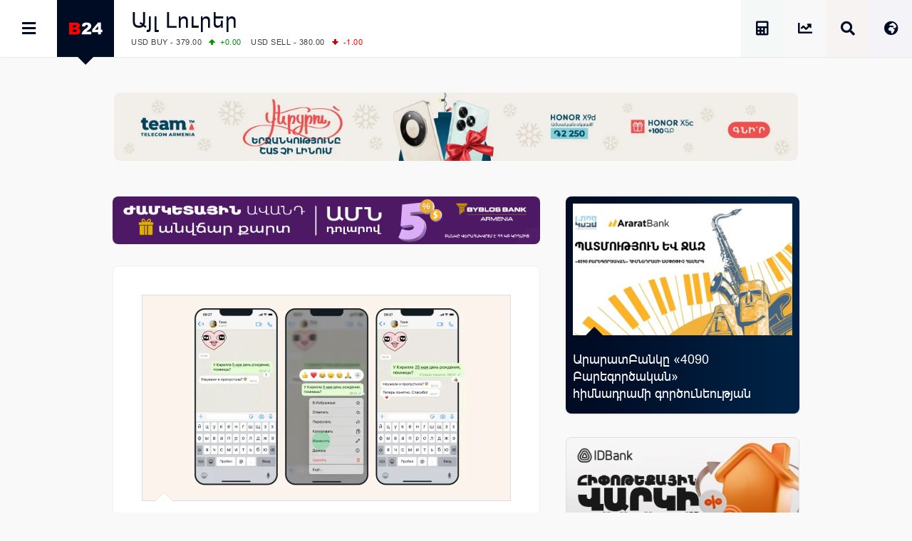

--- FILE ---
content_type: text/html; charset=UTF-8
request_url: https://b24.am/other/362878.html
body_size: 19313
content:
<!DOCTYPE html>
<html xmlns="http://www.w3.org/1999/xhtml" xml:lang="hy" lang="hy" prefix="og: https://ogp.me/ns#">
<head>
  <base href="https://b24.am/" />
  <meta http-equiv="Content-Type" content="text/html; charset=utf-8" />
    <meta name="generator" content="Business 24 B24-01-853" />
  <meta name="copyright" content="Բիզնես 24 / Լրատվական" />
  <meta name="language" content="hy" />
  <meta name="reply-to" content="info@b24.am" />
  <meta name="author" content="Clover Media Limited" />
  <meta name="viewport" content="width=device-width, initial-scale=1.0, maximum-scale=7.0, user-scalable=yes" />
  <meta name="theme-color" content="#4363b3">
  <meta name="apple-mobile-web-app-status-bar-style" content="#4363b3">    
  <link href="https://b24.am/favicon.ico" type="image/x-icon" rel="icon" />
  <link href="https://b24.am/favicon.ico" type="image/x-icon" rel="shortcut icon" />
  <link rel="alternate" type="application/rss+xml" title="Բիզնես 24 Feed" href="https://b24.am/feed" />
   
  <link rel='shortlink' href='https://b24.am/362878.html' /> 
    
<!-- Search Engine Optimization by Rank Math PRO - https://rankmath.com/ -->
<title>​​WhatsApp. Խմբագրեք հաղորդագրությունները ուղարկելուց հետո 15ր ընթացքում</title>
<meta name="description" content="Այսուհետ WhatsApp-ում տառասխալը շտկելու կամ տեքստը փոխելու համար հարկավոր է սեղմել հաղորդագրության վրա և ընտրել «Խմբագրել» տարբերակը, ասվում է ընկերության"/>
<meta name="robots" content="follow, index, max-snippet:-1, max-video-preview:-1, max-image-preview:large"/>
<link rel="canonical" href="https://b24.am/other/362878.html" />
<meta property="og:locale" content="hy" />
<meta property="og:type" content="article" />
<meta property="og:title" content="​​WhatsApp. Խմբագրեք հաղորդագրությունները ուղարկելուց հետո 15ր ընթացքում" />
<meta property="og:description" content="Այսուհետ WhatsApp-ում տառասխալը շտկելու կամ տեքստը փոխելու համար հարկավոր է սեղմել հաղորդագրության վրա և ընտրել «Խմբագրել» տարբերակը, ասվում է ընկերության" />
<meta property="og:url" content="https://b24.am/other/362878.html" />
<meta property="og:site_name" content="Բիզնես 24 - Տնտեսական, Ֆինանսական և Բիզնես Լրատվություն" />
<meta property="article:publisher" content="https://www.facebook.com/b24.am" />
<meta property="article:tag" content="WhatsApp" />
<meta property="article:tag" content="Առցանց հաղորդագրություններ" />
<meta property="article:tag" content="Տեխնոլոգիաներ" />
<meta property="article:tag" content="Տեխնոլոգիաներն Իդրամի հետ" />
<meta property="article:section" content="Այլ Լուրեր" />
<meta property="og:updated_time" content="2023-05-25T13:49:07+04:00" />
<meta property="fb:app_id" content="132636500080255" />
<meta property="og:image" content="https://b24.am/pub/uploads/2023/05/Screenshot-2023-05-25-134534.png" />
<meta property="og:image:secure_url" content="https://b24.am/pub/uploads/2023/05/Screenshot-2023-05-25-134534.png" />
<meta property="og:image:width" content="1011" />
<meta property="og:image:height" content="565" />
<meta property="og:image:alt" content="​​WhatsApp" />
<meta property="og:image:type" content="image/png" />
<meta property="article:published_time" content="2023-05-25T13:47:58+04:00" />
<meta property="article:modified_time" content="2023-05-25T13:49:07+04:00" />
<meta name="twitter:card" content="summary_large_image" />
<meta name="twitter:title" content="​​WhatsApp. Խմբագրեք հաղորդագրությունները ուղարկելուց հետո 15ր ընթացքում" />
<meta name="twitter:description" content="Այսուհետ WhatsApp-ում տառասխալը շտկելու կամ տեքստը փոխելու համար հարկավոր է սեղմել հաղորդագրության վրա և ընտրել «Խմբագրել» տարբերակը, ասվում է ընկերության" />
<meta name="twitter:site" content="@b24am" />
<meta name="twitter:creator" content="@b24am" />
<meta name="twitter:image" content="https://b24.am/pub/uploads/2023/05/Screenshot-2023-05-25-134534.png" />
<meta name="twitter:label1" content="Written by" />
<meta name="twitter:data1" content="Բիզնես 24" />
<meta name="twitter:label2" content="Time to read" />
<meta name="twitter:data2" content="Less than a minute" />
<script type="application/ld+json" class="rank-math-schema-pro">{"@context":"https://schema.org","@graph":[{"@type":"Organization","@id":"https://b24.am/#organization","name":"Business 24","url":"https://b24.am/","sameAs":["https://www.facebook.com/b24.am","https://twitter.com/b24am"],"logo":{"@type":"ImageObject","@id":"https://b24.am/#logo","url":"https://b24.am/pub/uploads/2023/12/B24_logo_red.png","contentUrl":"https://b24.am/pub/uploads/2023/12/B24_logo_red.png","caption":"\u0532\u056b\u0566\u0576\u0565\u057d 24 - \u054f\u0576\u057f\u0565\u057d\u0561\u056f\u0561\u0576, \u0556\u056b\u0576\u0561\u0576\u057d\u0561\u056f\u0561\u0576 \u0587 \u0532\u056b\u0566\u0576\u0565\u057d \u053c\u0580\u0561\u057f\u057e\u0578\u0582\u0569\u0575\u0578\u0582\u0576","inLanguage":"en-US","width":"960","height":"960"},"contactPoint":[{"@type":"ContactPoint","telephone":"+374 11 24 00 00","contactType":"sales"}]},{"@type":"WebSite","@id":"https://b24.am/#website","url":"https://b24.am","name":"\u0532\u056b\u0566\u0576\u0565\u057d 24 - \u054f\u0576\u057f\u0565\u057d\u0561\u056f\u0561\u0576, \u0556\u056b\u0576\u0561\u0576\u057d\u0561\u056f\u0561\u0576 \u0587 \u0532\u056b\u0566\u0576\u0565\u057d \u053c\u0580\u0561\u057f\u057e\u0578\u0582\u0569\u0575\u0578\u0582\u0576","alternateName":"Business 24 - Economy, Financial &amp; Business News","publisher":{"@id":"https://b24.am/#organization"},"inLanguage":"en-US"},{"@type":"ImageObject","@id":"https://b24.am/pub/uploads/2023/05/Screenshot-2023-05-25-134534.png","url":"https://b24.am/pub/uploads/2023/05/Screenshot-2023-05-25-134534.png","width":"1011","height":"565","inLanguage":"en-US"},{"@type":"BreadcrumbList","@id":"https://b24.am/other/362878.html#breadcrumb","itemListElement":[{"@type":"ListItem","position":"1","item":{"@id":"https://b24.am","name":"Home"}},{"@type":"ListItem","position":"2","item":{"@id":"https://b24.am/./other","name":"\u0531\u0575\u056c \u053c\u0578\u0582\u0580\u0565\u0580"}},{"@type":"ListItem","position":"3","item":{"@id":"https://b24.am/other/362878.html","name":"\u200b\u200bWhatsApp. \u053d\u0574\u0562\u0561\u0563\u0580\u0565\u0584 \u0570\u0561\u0572\u0578\u0580\u0564\u0561\u0563\u0580\u0578\u0582\u0569\u0575\u0578\u0582\u0576\u0576\u0565\u0580\u0568 \u0578\u0582\u0572\u0561\u0580\u056f\u0565\u056c\u0578\u0582\u0581 \u0570\u0565\u057f\u0578 15\u0580 \u0568\u0576\u0569\u0561\u0581\u0584\u0578\u0582\u0574"}}]},{"@type":"WebPage","@id":"https://b24.am/other/362878.html#webpage","url":"https://b24.am/other/362878.html","name":"\u200b\u200bWhatsApp. \u053d\u0574\u0562\u0561\u0563\u0580\u0565\u0584 \u0570\u0561\u0572\u0578\u0580\u0564\u0561\u0563\u0580\u0578\u0582\u0569\u0575\u0578\u0582\u0576\u0576\u0565\u0580\u0568 \u0578\u0582\u0572\u0561\u0580\u056f\u0565\u056c\u0578\u0582\u0581 \u0570\u0565\u057f\u0578 15\u0580 \u0568\u0576\u0569\u0561\u0581\u0584\u0578\u0582\u0574","datePublished":"2023-05-25T13:47:58+04:00","dateModified":"2023-05-25T13:49:07+04:00","isPartOf":{"@id":"https://b24.am/#website"},"primaryImageOfPage":{"@id":"https://b24.am/pub/uploads/2023/05/Screenshot-2023-05-25-134534.png"},"inLanguage":"en-US","breadcrumb":{"@id":"https://b24.am/other/362878.html#breadcrumb"}},{"@type":"NewsArticle","headline":"\u200b\u200bWhatsApp. \u053d\u0574\u0562\u0561\u0563\u0580\u0565\u0584 \u0570\u0561\u0572\u0578\u0580\u0564\u0561\u0563\u0580\u0578\u0582\u0569\u0575\u0578\u0582\u0576\u0576\u0565\u0580\u0568 \u0578\u0582\u0572\u0561\u0580\u056f\u0565\u056c\u0578\u0582\u0581 \u0570\u0565\u057f\u0578 15\u0580 \u0568\u0576\u0569\u0561\u0581\u0584\u0578\u0582\u0574","keywords":"\u200b\u200bWhatsApp","datePublished":"2023-05-25T13:47:58+04:00","dateModified":"2023-05-25T13:49:07+04:00","articleSection":"\u0531\u0575\u056c \u053c\u0578\u0582\u0580\u0565\u0580","publisher":{"@id":"https://b24.am/#organization"},"description":"\u0531\u0575\u057d\u0578\u0582\u0570\u0565\u057f WhatsApp-\u0578\u0582\u0574 \u057f\u0561\u057c\u0561\u057d\u056d\u0561\u056c\u0568 \u0577\u057f\u056f\u0565\u056c\u0578\u0582 \u056f\u0561\u0574 \u057f\u0565\u0584\u057d\u057f\u0568 \u0583\u0578\u056d\u0565\u056c\u0578\u0582 \u0570\u0561\u0574\u0561\u0580 \u0570\u0561\u0580\u056f\u0561\u057e\u0578\u0580 \u0567 \u057d\u0565\u0572\u0574\u0565\u056c \u0570\u0561\u0572\u0578\u0580\u0564\u0561\u0563\u0580\u0578\u0582\u0569\u0575\u0561\u0576 \u057e\u0580\u0561 \u0587 \u0568\u0576\u057f\u0580\u0565\u056c \u00ab\u053d\u0574\u0562\u0561\u0563\u0580\u0565\u056c\u00bb \u057f\u0561\u0580\u0562\u0565\u0580\u0561\u056f\u0568, \u0561\u057d\u057e\u0578\u0582\u0574 \u0567 \u0568\u0576\u056f\u0565\u0580\u0578\u0582\u0569\u0575\u0561\u0576","name":"\u200b\u200bWhatsApp. \u053d\u0574\u0562\u0561\u0563\u0580\u0565\u0584 \u0570\u0561\u0572\u0578\u0580\u0564\u0561\u0563\u0580\u0578\u0582\u0569\u0575\u0578\u0582\u0576\u0576\u0565\u0580\u0568 \u0578\u0582\u0572\u0561\u0580\u056f\u0565\u056c\u0578\u0582\u0581 \u0570\u0565\u057f\u0578 15\u0580 \u0568\u0576\u0569\u0561\u0581\u0584\u0578\u0582\u0574","@id":"https://b24.am/other/362878.html#richSnippet","isPartOf":{"@id":"https://b24.am/other/362878.html#webpage"},"image":{"@id":"https://b24.am/pub/uploads/2023/05/Screenshot-2023-05-25-134534.png"},"inLanguage":"en-US","mainEntityOfPage":{"@id":"https://b24.am/other/362878.html#webpage"}}]}</script>
<!-- /Rank Math WordPress SEO plugin -->

<link rel="amphtml" href="https://b24.am/other/362878.html?amp" /><meta name="generator" content="AMP for WP 1.1.11"/><link rel='dns-prefetch' href='//ajax.googleapis.com' />
<link rel='dns-prefetch' href='//www.googletagmanager.com' />
<!-- b24.am is managing ads with Advanced Ads 2.0.16 – https://wpadvancedads.com/ --><script id="b24-ds-ready">
			window.advanced_ads_ready=function(e,a){a=a||"complete";var d=function(e){return"interactive"===a?"loading"!==e:"complete"===e};d(document.readyState)?e():document.addEventListener("readystatechange",(function(a){d(a.target.readyState)&&e()}),{once:"interactive"===a})},window.advanced_ads_ready_queue=window.advanced_ads_ready_queue||[];		</script>
		<style id='wp-img-auto-sizes-contain-inline-css' type='text/css'>
img:is([sizes=auto i],[sizes^="auto," i]){contain-intrinsic-size:3000px 1500px}
/*# sourceURL=wp-img-auto-sizes-contain-inline-css */
</style>
<link rel='stylesheet' id='Layout_default-css' href='https://b24.am/pub/themes/b24/css/layout_default.css?B24-01-853' type='text/css' media='all' />
<link rel='stylesheet' id='Style-css' href='https://b24.am/pub/themes/b24/css/style.css?B24-01-853' type='text/css' media='all' />
<link rel='stylesheet' rel="preload" as="style" id='Awesome-css' href='https://b24.am/pub/themes/b24/css/fontawesome.css?B24-01-853' type='text/css' media='all' />
<link rel='stylesheet' rel="preload" as="style" id='Swiper-css' href='https://b24.am/pub/themes/b24/swiper/css/swiper.css?ver=B24-01-853' type='text/css' media='all' />
<script type="text/javascript" src="https://ajax.googleapis.com/ajax/libs/jquery/3.5.1/jquery.min.js" id="Jquery-js"></script>
<script type="text/javascript" async src="https://www.googletagmanager.com/gtag/js?id=G-PBJW35E8EK" id="GA4-js"></script>
<script type="text/javascript" src="https://b24.am/pub/themes/b24/js/scripts.js?ver=B24-01-853" id="Custom-js"></script>
<!-- Analytics by WP Statistics - https://wp-statistics.com -->
    <script src="https://analytics.ahrefs.com/analytics.js" data-key="s6Lo85lFVaZgcXyIGbsadg" defer="true"></script>

<link rel="icon" href="https://b24.am/pub/uploads/2025/09/b24-logo-512-320x320.webp" sizes="32x32" />
<link rel="icon" href="https://b24.am/pub/uploads/2025/09/b24-logo-512-320x320.webp" sizes="192x192" />
<link rel="apple-touch-icon" href="https://b24.am/pub/uploads/2025/09/b24-logo-512-320x320.webp" />
<meta name="msapplication-TileImage" content="https://b24.am/pub/uploads/2025/09/b24-logo-512-320x320.webp" />
  <style id='global-styles-inline-css' type='text/css'>
:root{--wp--preset--aspect-ratio--square: 1;--wp--preset--aspect-ratio--4-3: 4/3;--wp--preset--aspect-ratio--3-4: 3/4;--wp--preset--aspect-ratio--3-2: 3/2;--wp--preset--aspect-ratio--2-3: 2/3;--wp--preset--aspect-ratio--16-9: 16/9;--wp--preset--aspect-ratio--9-16: 9/16;--wp--preset--color--black: #000000;--wp--preset--color--cyan-bluish-gray: #abb8c3;--wp--preset--color--white: #ffffff;--wp--preset--color--pale-pink: #f78da7;--wp--preset--color--vivid-red: #cf2e2e;--wp--preset--color--luminous-vivid-orange: #ff6900;--wp--preset--color--luminous-vivid-amber: #fcb900;--wp--preset--color--light-green-cyan: #7bdcb5;--wp--preset--color--vivid-green-cyan: #00d084;--wp--preset--color--pale-cyan-blue: #8ed1fc;--wp--preset--color--vivid-cyan-blue: #0693e3;--wp--preset--color--vivid-purple: #9b51e0;--wp--preset--gradient--vivid-cyan-blue-to-vivid-purple: linear-gradient(135deg,rgb(6,147,227) 0%,rgb(155,81,224) 100%);--wp--preset--gradient--light-green-cyan-to-vivid-green-cyan: linear-gradient(135deg,rgb(122,220,180) 0%,rgb(0,208,130) 100%);--wp--preset--gradient--luminous-vivid-amber-to-luminous-vivid-orange: linear-gradient(135deg,rgb(252,185,0) 0%,rgb(255,105,0) 100%);--wp--preset--gradient--luminous-vivid-orange-to-vivid-red: linear-gradient(135deg,rgb(255,105,0) 0%,rgb(207,46,46) 100%);--wp--preset--gradient--very-light-gray-to-cyan-bluish-gray: linear-gradient(135deg,rgb(238,238,238) 0%,rgb(169,184,195) 100%);--wp--preset--gradient--cool-to-warm-spectrum: linear-gradient(135deg,rgb(74,234,220) 0%,rgb(151,120,209) 20%,rgb(207,42,186) 40%,rgb(238,44,130) 60%,rgb(251,105,98) 80%,rgb(254,248,76) 100%);--wp--preset--gradient--blush-light-purple: linear-gradient(135deg,rgb(255,206,236) 0%,rgb(152,150,240) 100%);--wp--preset--gradient--blush-bordeaux: linear-gradient(135deg,rgb(254,205,165) 0%,rgb(254,45,45) 50%,rgb(107,0,62) 100%);--wp--preset--gradient--luminous-dusk: linear-gradient(135deg,rgb(255,203,112) 0%,rgb(199,81,192) 50%,rgb(65,88,208) 100%);--wp--preset--gradient--pale-ocean: linear-gradient(135deg,rgb(255,245,203) 0%,rgb(182,227,212) 50%,rgb(51,167,181) 100%);--wp--preset--gradient--electric-grass: linear-gradient(135deg,rgb(202,248,128) 0%,rgb(113,206,126) 100%);--wp--preset--gradient--midnight: linear-gradient(135deg,rgb(2,3,129) 0%,rgb(40,116,252) 100%);--wp--preset--font-size--small: 13px;--wp--preset--font-size--medium: 20px;--wp--preset--font-size--large: 36px;--wp--preset--font-size--x-large: 42px;--wp--preset--spacing--20: 0.44rem;--wp--preset--spacing--30: 0.67rem;--wp--preset--spacing--40: 1rem;--wp--preset--spacing--50: 1.5rem;--wp--preset--spacing--60: 2.25rem;--wp--preset--spacing--70: 3.38rem;--wp--preset--spacing--80: 5.06rem;--wp--preset--shadow--natural: 6px 6px 9px rgba(0, 0, 0, 0.2);--wp--preset--shadow--deep: 12px 12px 50px rgba(0, 0, 0, 0.4);--wp--preset--shadow--sharp: 6px 6px 0px rgba(0, 0, 0, 0.2);--wp--preset--shadow--outlined: 6px 6px 0px -3px rgb(255, 255, 255), 6px 6px rgb(0, 0, 0);--wp--preset--shadow--crisp: 6px 6px 0px rgb(0, 0, 0);}:where(.is-layout-flex){gap: 0.5em;}:where(.is-layout-grid){gap: 0.5em;}body .is-layout-flex{display: flex;}.is-layout-flex{flex-wrap: wrap;align-items: center;}.is-layout-flex > :is(*, div){margin: 0;}body .is-layout-grid{display: grid;}.is-layout-grid > :is(*, div){margin: 0;}:where(.wp-block-columns.is-layout-flex){gap: 2em;}:where(.wp-block-columns.is-layout-grid){gap: 2em;}:where(.wp-block-post-template.is-layout-flex){gap: 1.25em;}:where(.wp-block-post-template.is-layout-grid){gap: 1.25em;}.has-black-color{color: var(--wp--preset--color--black) !important;}.has-cyan-bluish-gray-color{color: var(--wp--preset--color--cyan-bluish-gray) !important;}.has-white-color{color: var(--wp--preset--color--white) !important;}.has-pale-pink-color{color: var(--wp--preset--color--pale-pink) !important;}.has-vivid-red-color{color: var(--wp--preset--color--vivid-red) !important;}.has-luminous-vivid-orange-color{color: var(--wp--preset--color--luminous-vivid-orange) !important;}.has-luminous-vivid-amber-color{color: var(--wp--preset--color--luminous-vivid-amber) !important;}.has-light-green-cyan-color{color: var(--wp--preset--color--light-green-cyan) !important;}.has-vivid-green-cyan-color{color: var(--wp--preset--color--vivid-green-cyan) !important;}.has-pale-cyan-blue-color{color: var(--wp--preset--color--pale-cyan-blue) !important;}.has-vivid-cyan-blue-color{color: var(--wp--preset--color--vivid-cyan-blue) !important;}.has-vivid-purple-color{color: var(--wp--preset--color--vivid-purple) !important;}.has-black-background-color{background-color: var(--wp--preset--color--black) !important;}.has-cyan-bluish-gray-background-color{background-color: var(--wp--preset--color--cyan-bluish-gray) !important;}.has-white-background-color{background-color: var(--wp--preset--color--white) !important;}.has-pale-pink-background-color{background-color: var(--wp--preset--color--pale-pink) !important;}.has-vivid-red-background-color{background-color: var(--wp--preset--color--vivid-red) !important;}.has-luminous-vivid-orange-background-color{background-color: var(--wp--preset--color--luminous-vivid-orange) !important;}.has-luminous-vivid-amber-background-color{background-color: var(--wp--preset--color--luminous-vivid-amber) !important;}.has-light-green-cyan-background-color{background-color: var(--wp--preset--color--light-green-cyan) !important;}.has-vivid-green-cyan-background-color{background-color: var(--wp--preset--color--vivid-green-cyan) !important;}.has-pale-cyan-blue-background-color{background-color: var(--wp--preset--color--pale-cyan-blue) !important;}.has-vivid-cyan-blue-background-color{background-color: var(--wp--preset--color--vivid-cyan-blue) !important;}.has-vivid-purple-background-color{background-color: var(--wp--preset--color--vivid-purple) !important;}.has-black-border-color{border-color: var(--wp--preset--color--black) !important;}.has-cyan-bluish-gray-border-color{border-color: var(--wp--preset--color--cyan-bluish-gray) !important;}.has-white-border-color{border-color: var(--wp--preset--color--white) !important;}.has-pale-pink-border-color{border-color: var(--wp--preset--color--pale-pink) !important;}.has-vivid-red-border-color{border-color: var(--wp--preset--color--vivid-red) !important;}.has-luminous-vivid-orange-border-color{border-color: var(--wp--preset--color--luminous-vivid-orange) !important;}.has-luminous-vivid-amber-border-color{border-color: var(--wp--preset--color--luminous-vivid-amber) !important;}.has-light-green-cyan-border-color{border-color: var(--wp--preset--color--light-green-cyan) !important;}.has-vivid-green-cyan-border-color{border-color: var(--wp--preset--color--vivid-green-cyan) !important;}.has-pale-cyan-blue-border-color{border-color: var(--wp--preset--color--pale-cyan-blue) !important;}.has-vivid-cyan-blue-border-color{border-color: var(--wp--preset--color--vivid-cyan-blue) !important;}.has-vivid-purple-border-color{border-color: var(--wp--preset--color--vivid-purple) !important;}.has-vivid-cyan-blue-to-vivid-purple-gradient-background{background: var(--wp--preset--gradient--vivid-cyan-blue-to-vivid-purple) !important;}.has-light-green-cyan-to-vivid-green-cyan-gradient-background{background: var(--wp--preset--gradient--light-green-cyan-to-vivid-green-cyan) !important;}.has-luminous-vivid-amber-to-luminous-vivid-orange-gradient-background{background: var(--wp--preset--gradient--luminous-vivid-amber-to-luminous-vivid-orange) !important;}.has-luminous-vivid-orange-to-vivid-red-gradient-background{background: var(--wp--preset--gradient--luminous-vivid-orange-to-vivid-red) !important;}.has-very-light-gray-to-cyan-bluish-gray-gradient-background{background: var(--wp--preset--gradient--very-light-gray-to-cyan-bluish-gray) !important;}.has-cool-to-warm-spectrum-gradient-background{background: var(--wp--preset--gradient--cool-to-warm-spectrum) !important;}.has-blush-light-purple-gradient-background{background: var(--wp--preset--gradient--blush-light-purple) !important;}.has-blush-bordeaux-gradient-background{background: var(--wp--preset--gradient--blush-bordeaux) !important;}.has-luminous-dusk-gradient-background{background: var(--wp--preset--gradient--luminous-dusk) !important;}.has-pale-ocean-gradient-background{background: var(--wp--preset--gradient--pale-ocean) !important;}.has-electric-grass-gradient-background{background: var(--wp--preset--gradient--electric-grass) !important;}.has-midnight-gradient-background{background: var(--wp--preset--gradient--midnight) !important;}.has-small-font-size{font-size: var(--wp--preset--font-size--small) !important;}.has-medium-font-size{font-size: var(--wp--preset--font-size--medium) !important;}.has-large-font-size{font-size: var(--wp--preset--font-size--large) !important;}.has-x-large-font-size{font-size: var(--wp--preset--font-size--x-large) !important;}
/*# sourceURL=global-styles-inline-css */
</style>
</head>
      <body id="layout_default">
            <div id="container">
<div id="top_banner">
    <div id="top_banner_inner">
        <div>
          <div class="b24-ds-banner-a" id="b24-ds-1914839261"><style>
.bannerteam {padding-top:10%; background-image: url('https://b24.am/pub/uploads/2025/12/HX9D-D.webp');}
@media screen and (max-width: 800px) {.bannerteam {padding-top:20%;background-image: url('https://b24.am/pub/uploads/2025/12/HX9D-M.webp');} }
</style>

<div class='bannerbox bannerteam'>
<a href='https://www.telecomarmenia.am/eshop/hy/smartphones' target='_blank' aria-label='Team Telecom' onClick='BannerClickW("Team Telecom");' rel='nofollow noopener'></a>
</div>
<script> BannerImpression('Team Telecom'); </script></div>        </div>
    </div>
</div>
<div class="top_row">
    <div class="top_row_in">
        <div id="top_menu"><i id="top_menu_icon" class="fas fa-bars"></i></div>
        <div id="top_logo"> <a href="https://b24.am/"> <img alt="Բիզնես 24" src="https://b24.am/pub/themes/b24/img/b24_logo_header.png" /></a> <div id="top_logo_pnt"> </div> </div>
        <div id="top_bread">
            <H2 class="bread_head"><a href="https://b24.am/./other">Այլ Լուրեր</a></H2>            <div class="run_forest">
    <div id="ticker_0" class="runfor">
    </div>
    <div id="ticker_1" class="runfor">
        USD BUY - 379.00<span class="G">+0.00 </span>
        USD SELL - 380.00<span class="R">-1.00 </span>
    </div>
    <div id="ticker_2" class="runfor">
        EUR BUY - 438.50<span class="G">+0.00 </span>
        EUR SELL - 442.50<span class="R">-1.00 </span>
    </div>
    <div id="ticker_3" class="runfor">
        OIL:&nbsp; BRENT - 64.20<span class="G">+0.98 </span>
        WTI - 59.44<span class="G">+0.61 </span>
    </div>
    <div id="ticker_4" class="runfor">
        COMEX:&nbsp; GOLD - 4588.40<span class="R">-0.60 </span>
        SILVER - 88.09<span class="R">-1.94 </span>
    </div>
    <div id="ticker_5" class="runfor">
        COMEX:&nbsp; PLATINUM - 2322.70<span class="R">-0.46 </span>
    </div>
    <div id="ticker_6" class="runfor">
        LME:&nbsp; ALUMINIUM - 3134.00<span class="R">-1.59 </span>
        COPPER - 12803.00<span class="R">-3.08 </span>
    </div>
    <div id="ticker_7" class="runfor">
        LME:&nbsp; NICKEL - 17578.00<span class="R">-1.73 </span>
        TIN - 47982.00<span class="G">+0.03 </span>
    </div>
    <div id="ticker_8" class="runfor">
        LME:&nbsp; LEAD - 2044.00<span class="R">-0.44 </span>
        ZINC - 3209.00<span class="R">-0.22 </span>
    </div>
    <div id="ticker_9" class="runfor">
        FOREX:&nbsp; USD/JPY - 158.07<span class="R">-0.05 </span>
        EUR/GBP - 1.1588<span class="R">-0.18 </span>
    </div>
    <div id="ticker_10" class="runfor">
        FOREX:&nbsp; EUR/USD - 1.1588<span class="R">-0.18 </span>
        GBP/USD - 1.3381<span class="R">-0.02 </span>
    </div>
    <div id="ticker_11" class="runfor">
        STOCKS RUS:&nbsp; RTSI - 1106.46<span class="G">+2.10 </span>
    </div>
    <div id="ticker_12" class="runfor">
        STOCKS US: DOW JONES - 49359.33<span class="R">-0.17 </span>
        NASDAQ - 23515.39<span class="R">-0.06 </span>
    </div>
    <div id="ticker_13" class="runfor">
        STOCKS US: S&P 500 - 6940.01<span class="R">-0.06 </span>
    </div>
    <div id="ticker_14" class="runfor">
        STOCKS JAPAN:&nbsp; NIKKEI - 53936.17<span class="R">-0.32 </span>
        TOPIX - 3658.68<span class="R">-0.28 </span>
    </div>
    <div id="ticker_15" class="runfor">
        STOCKS CHINA:&nbsp; HANG SENG - 26844.96<span class="R">-0.29 </span>
        SSEC - 4101.91<span class="R">-0.26 </span>
    </div>
    <div id="ticker_16" class="runfor">
        STOCKS EUR:&nbsp; FTSE100 - 10235.29<span class="R">-0.04 </span>
        CAC40 - 8258.94<span class="R">-0.65 </span>
    </div>
    <div id="ticker_17" class="runfor">
        STOCKS EUR:&nbsp; DAX - 25297.13<span class="R">-0.22 </span>
    </div>
    <div id="ticker_18" class="runfor">
        16/01/2026&nbsp; CBA:&nbsp; USD - 379.99<span class="G">+0.57 </span>
        GBP - 509.41<span class="G">+0.23 </span>
    </div>
    <div id="ticker_19" class="runfor">
        16/01/2026&nbsp; CBA:&nbsp; EURO - 441.32<span class="R">-0.14 </span>
    </div>
    <div id="ticker_20" class="runfor">
        16/01/2026&nbsp; CBA:&nbsp; GOLD - 56331<span class="G">+138 </span>
        SILVER - 1115<span class="G">+3.8 </span>
    </div>
        <div id="ticker_21" class="runfor"> </div>
    <script type="text/javascript">



    </script>
</div>        </div>

        <div id="top_lang"> <i id="top_lang_open" class="fas fa-globe-africa"></i> <i id="top_lang_close" class="fas fa-times" style="display: none;"></i></div>
            <div id="lang_inner" style="display: none;">
                <div id="lang_close"> <i class="fas fa-times"></i> </div>
                <div id="lang_1"><a href="https://b24.am/ru"><img alt="Русская Версия" src="https://b24.am/banners/ru.svg" style="aspect-ratio:4/3;" width="24px" height="18px" /></a></div>
                <div id="lang_2"><a href="https://b24.am/en"><img alt="English Version" src="https://b24.am/banners/uk.svg" style="aspect-ratio:4/3;" width="24px" height="18px" /></a></div>
            </div>

        <div id="top_search"> <i id="top_search_icon" class="fas fa-search"></i> </div>
        <div id="search_inner" style="display: none;">
            <div id="search_close"> <i id="search_icon_close" class="fas fa-times"></i> </div>
            <div id="search_holder">
                <div class="header_search">
                    <form action="https://b24.am/" method="get" name="search">
                        <div class="schb"><i id="search_icon_query" class="fas fa-search"></i><input type="submit" name="search" value="" /></div>
                        <input type="hidden" name="search_do_advanced" />
                        <div class="s_input">
                            <input value="" class="search_input" type="text" name="s" id="search_query" style="width: 100%; border:none;" />
                        </div>
                    </form>
                </div>
            </div>
        </div>

        <div id="top_market" class="tooltip ttp-3" data-text="Փոխարժեքներ և Շուկաներ"> 
            <a href="https://b24.am/market-data" aria-label="Փոխարժեքներ և Շուկաներ"> <i class="fas fa-chart-line" id="top_market_data"></i></a> 
        </div>

        <div id="top_more" class="tooltip ttp-3" data-text="Աշխատավարձի Հաշվիչ">
            <a href="https://b24.am/salary-income-tax-calculator" aria-label="Աշխատավարձի Հաշվիչ. եկամտային հարկ, կուտակային կենսաթոշակային համակարգ">
                <i class="fas fa-calculator" id="top_tax_calc"></i>
                <span aria-hidden="true"  class="sr-only">Աշխատավարձի Հաշվիչ. եկամտային հարկ, կուտակային և դրոշմանիշային վճարներ</span>
            </a>
        </div>
        
        </div>
    </div>
</div>
    <div id="black_back" style="display: none;"> </div>
<div id="top_menu_inner" style="display: block; left:-320px;">
    <div id="top_menu_holder">
        <div id="top_menu_close"><div id="top_menu_close_pnt"></div> <i class="fas fa-times"></i></div>
        <div id="scrollbar_content">
            <div class="footer_lnks first_top" style="color:#fff; background: #111; padding-bottom:20px;">
                <a href="https://b24.am/market-data" id="menu_market"><i class="fas fa-chart-line"></i>Փոխարժեքներ և Շուկաներ</a>
                <a href="https://b24.am/news" id="menu_newsfeed"><i class="fas fa-th-list"></i> Լրահոս</a>
                <a href="https://b24.am/tag/headlines" id="menu_newsfeed"><i class="fas fa-star"></i></i> Կարևոր</a>
                <a href="https://b24.am/salary-income-tax-calculator" id="menu_calculator"><i class="fas fa-calculator"></i> Աշխատավարձի հաշվիչ</a>
            </div>
            <div id="top_social">

                <div id="top_fb" class="social_row">
                    <div class="social_icon"><a href="https://facebook.com/business24am" aria-label="Facebook" target="_blank"><i class="fab fa-facebook" id="top_facebook"></i></a></div>
                    <div class="social_number"><a href="https://facebook.com/business24am" aria-label="Facebook" target="_blank"> Facebook </a></div>
                </div>

                <div id="top_rss" class="social_row">
                    <div class="social_icon"><a href="https://b24.am/feed/index.rss" aria-label="RSS" target="_blank"> <i class="fas fa-rss" id="top_rss"></i> </a></div>
                    <div class="social_number"><a href="https://b24.am/feed/index.rss" aria-label="RSS" target="_blank"> RSS Feed</a></div>
                </div>

                <div id="top_go" class="social_row">
                    <div class="social_icon"><a href="https://www.youtube.com/channel/UCY8WE6ylxAniS1UZVHuWeNA" aria-label="Youtube" target="_blank"> <i class="fab fa-youtube" id="top_youtube"></i> </a> </div>
                    <div class="social_number"><a href="https://www.youtube.com/channel/UCY8WE6ylxAniS1UZVHuWeNA" aria-label="Youtube" target="_blank"> Youtube </a></div>
                </div>

                <div id="top_tw" class="social_row">
                    <div class="social_icon"><a href="https://x.com/b24am" aria-label="X" target="_blank"><i class="fab fa-twitter" id="top_twitter"></i></a></div>
                    <div class="social_number"><a href="https:/x.com/b24am" aria-label="X" target="_blank"> Twitter</a></div>
                </div>

                <div id="top_in" class="social_row">
                    <div class="social_icon"><a href="https://instagram.com/b24.am" aria-label="Instagram" target="_blank"><i class="fab fa-instagram" id="top_instagram"></i></a> </div>
                    <div class="social_number"><a href="https://instagram.com/b24.am" aria-label="Instagram" target="_blank"> Instagram </a></div>
                </div>

                <div id="top_ch" class="social_row">
                    <div class="social_icon"><a href="https://g.page/b24am?gm" aria-label="Google Map"  target="_blank"> <i class="fas fa-map-marked-alt" id="top_maps"></i></a></div>
                    <div class="social_number"><a href="https://g.page/b24am?gm"  aria-label="Google Map" target="_blank"> Google </a></div>
                </div>

                <div id="top_telegram" class="social_row">
                    <div class="social_icon"><a href="https://t.me/b24am" aria-label="Telegram" target="_blank"> <i class="fab fa-telegram" id="top_telegram"></i> </a></div>
                    <div class="social_number"><a href="https://t.me/b24am" aria-label="Telegram" target="_blank"> Telegram </a></div>
                </div>

                <div id="top_fb" class="social_row">
                    <div class="social_icon"><a href="https://www.linkedin.com/company/բիզնես-24" aria-label="Linkedin" target="_blank" id="top_linkedin"> <i class="fab fa-linkedin"></i> </a></div>
                    <div class="social_number"><a href="https://www.linkedin.com/company/բիզնես-24" aria-label="Linkedin" target="_blank"> Linkedin </a></div>
                </div>

                <div id="top_reddit" class="social_row">
                    <div class="social_icon"><a href="https://www.reddit.com/user/b24am" aria-label="Reddit" target="_blank"> <i class="fab fa-reddit-alien" id="top_reddit"></i> </a></div>
                    <div class="social_number"><a href="https://www.reddit.com/user/b24am" aria-label="Reddit" target="_blank">Reddit</a></div>
                </div>

            </div>
            <div class="footer_lnks first_top">                
                                        <a href="https://b24.am/./economy"><i class="fa fa-bars"></i> Տնտեսական</a>
                                            <a href="https://b24.am/./finance"><i class="fa fa-bars"></i> Ֆինանսական</a>
                                            <a href="https://b24.am/./business"><i class="fa fa-bars"></i> Բիզնես</a>
                                            <a href="https://b24.am/./crypto"><i class="fa fa-bars"></i> Կրիպտո</a>
                                            <a href="https://b24.am/./official"><i class="fa fa-bars"></i> Պաշտոնական</a>
                                            <a href="https://b24.am/./social"><i class="fa fa-bars"></i> Սոցիալական</a>
                                            <a href="https://b24.am/./other"><i class="fa fa-bars"></i> Այլ Լուրեր</a>
                                </div>
            <div id="box_calendar">
                <div id="calendar_pnt"></div>
                <div id="calendar-widget">
                    <section>
                        <div id="calendar_top_pnt"></div>
                        <span style="float: left;" data-date="2025-01" onclick="updateCalendar(this)"><i class="fa fa-angle-double-left"></i></span>
                        <span style="float: left;" data-date="2025-12" onclick="updateCalendar(this)"><i class="fa fa-angle-left"></i></span>
                        <a href="https://b24.am/2026/01">Հունվար, 2026</a>
                        <span style="float: right;" data-date="2027-01" onclick="updateCalendar(this)"><i class="fa fa-angle-double-right"></i></span>
                        <span style="float: right;" data-date="2026-02" onclick="updateCalendar(this)"><i class="fa fa-angle-right"></i></span>
                    </section>
                    <table id="wp-calendar" class="wp-calendar-table">
	<caption>January 2026</caption>
	<thead>
	<tr>
		<th scope="col" aria-label="Monday">M</th>
		<th scope="col" aria-label="Tuesday">T</th>
		<th scope="col" aria-label="Wednesday">W</th>
		<th scope="col" aria-label="Thursday">T</th>
		<th scope="col" aria-label="Friday">F</th>
		<th scope="col" aria-label="Saturday">S</th>
		<th scope="col" aria-label="Sunday">S</th>
	</tr>
	</thead>
	<tbody>
	<tr>
		<td colspan="3" class="pad">&nbsp;</td><td>1</td><td>2</td><td><a href="https://b24.am/2026/01/03" aria-label="Posts published on January 3, 2026">3</a></td><td>4</td>
	</tr>
	<tr>
		<td><a href="https://b24.am/2026/01/05" aria-label="Posts published on January 5, 2026">5</a></td><td>6</td><td><a href="https://b24.am/2026/01/07" aria-label="Posts published on January 7, 2026">7</a></td><td><a href="https://b24.am/2026/01/08" aria-label="Posts published on January 8, 2026">8</a></td><td><a href="https://b24.am/2026/01/09" aria-label="Posts published on January 9, 2026">9</a></td><td>10</td><td>11</td>
	</tr>
	<tr>
		<td><a href="https://b24.am/2026/01/12" aria-label="Posts published on January 12, 2026">12</a></td><td><a href="https://b24.am/2026/01/13" aria-label="Posts published on January 13, 2026">13</a></td><td><a href="https://b24.am/2026/01/14" aria-label="Posts published on January 14, 2026">14</a></td><td><a href="https://b24.am/2026/01/15" aria-label="Posts published on January 15, 2026">15</a></td><td><a href="https://b24.am/2026/01/16" aria-label="Posts published on January 16, 2026">16</a></td><td><a href="https://b24.am/2026/01/17" aria-label="Posts published on January 17, 2026">17</a></td><td><a href="https://b24.am/2026/01/18" aria-label="Posts published on January 18, 2026">18</a></td>
	</tr>
	<tr>
		<td id="today">19</td><td>20</td><td>21</td><td>22</td><td>23</td><td>24</td><td>25</td>
	</tr>
	<tr>
		<td>26</td><td>27</td><td>28</td><td>29</td><td>30</td><td>31</td>
		<td class="pad" colspan="1">&nbsp;</td>
	</tr>
	</tbody>
	</table><nav aria-label="Previous and next months" class="wp-calendar-nav">
		<span class="wp-calendar-nav-prev"><a href="https://b24.am/2025/12">&laquo; Dec</a></span>
		<span class="pad">&nbsp;</span>
		<span class="wp-calendar-nav-next">&nbsp;</span>
	</nav>                </div>
                <script>

                </script>
            </div>
            <div class="footer_lnks footer_tags">
                                        <a href="https://b24.am/./quotes"><i class="fa fa-tag"></i> Ասույթներ</a>
                                            <a href="https://b24.am/./blog"><i class="fa fa-tag"></i> Բլոգ</a>
                                            <a href="https://b24.am/./report"><i class="fa fa-tag"></i> Ինտերնետը ՀՀ-ում</a>
                                            <a href="https://b24.am/tag/%d5%bf%d5%a5%d5%ad%d5%b6%d5%b8%d5%ac%d5%b8%d5%a3%d5%ab%d5%a1%d5%b6%d5%a5%d6%80"><i class="fa fa-tag"></i> Տեխնոլոգիաներ</a>
                                            <a href="https://b24.am/tag/%d5%a1%d5%b4%d5%a5%d5%b6%d5%a1"><i class="fa fa-tag"></i> Ամենա</a>
                                            <a href="https://b24.am/tag/%d5%b4%d5%ab%d5%ac%d5%ab%d5%a1%d6%80%d5%a4%d5%a1%d5%bf%d5%a5%d6%80%d5%a5%d6%80"><i class="fa fa-tag"></i> միլիարդատերեր</a>
                                            <a href="https://b24.am/tag/%d6%86%d5%b8%d6%82%d5%bf%d5%a2%d5%b8%d5%ac"><i class="fa fa-tag"></i> ֆուտբոլ</a>
                                            <a href="https://b24.am/tag/%d5%a1%d5%be%d5%bf%d5%b8"><i class="fa fa-tag"></i> Ավտո</a>
                                            <a href="https://b24.am/tag/%d5%ab%d5%b6%d5%b9%d5%ba%d5%a5%d5%9e%d5%bd-%d5%b0%d5%a1%d6%80%d5%bd%d5%bf%d5%a1%d5%b6%d5%a1%d5%ac"><i class="fa fa-tag"></i> Ինչպե՞ս հարստանալ</a>
                                            <a href="https://b24.am/tag/%d5%a4%d5%a1%d6%80%d5%ab-%d6%86%d5%ab%d5%b6%d5%a1%d5%b6%d5%bd%d5%a1%d5%af%d5%a1%d5%b6-%d5%ad%d5%a1%d5%a2%d5%a5%d5%a2%d5%a1%d5%b6%d5%a5%d6%80%d5%a8"><i class="fa fa-tag"></i> Դարի Խաբեբաներ</a>
                                    <a href="http://geek.am" target="_blank" class="menu_url menu_geek"><span id="geek_pnt"></span><i class="fa fa-link"></i> Geek.am </a>
                <a href="http://starthub.am" target="_blank" class="menu_url menu_st"><span id="st_pnt"></span><i class="fa fa-link"></i> Starthub.am </a>
            </div>
            <div class="footer_lnks footer_tags">
                                        <a href="https://b24.am/tag/%d5%a2%d5%b8%d6%80%d5%bd%d5%a1%d5%b6%d5%a5%d6%80"><i class="far fa-dot-circle"></i> Բորսաներ</a>
                                            <a href="https://b24.am/tag/%d5%a2%d5%a1%d5%b6%d5%af%d5%a5%d6%80"><i class="far fa-dot-circle"></i> Բանկեր</a>
                                            <a href="https://b24.am/tag/%d5%be%d5%ab%d5%b3%d5%a1%d5%af%d5%a1%d5%a3%d6%80%d5%b8%d6%82%d5%a9%d5%b5%d5%b8%d6%82%d5%b6"><i class="far fa-dot-circle"></i> Վիճակագրություն</a>
                                            <a href="https://b24.am/tag/%d5%b0%d5%a5%d5%bc%d5%a1%d5%b0%d5%a1%d5%b2%d5%b8%d6%80%d5%a4%d5%a1%d5%af%d6%81%d5%b8%d6%82%d5%a9%d5%b5%d5%b8%d6%82%d5%b6"><i class="far fa-dot-circle"></i> Հեռահաղորդակցություն</a>
                                            <a href="https://b24.am/tag/%d5%bf%d5%a5%d5%b2%d5%a5%d5%af%d5%a1%d5%bf%d5%be%d5%a1%d5%af%d5%a1%d5%b6-%d5%bf%d5%a5%d5%ad%d5%b6%d5%b8%d5%ac%d5%b8%d5%a3%d5%ab%d5%a1%d5%b6%d5%a5%d6%80"><i class="far fa-dot-circle"></i> ՏՏ</a>
                                            <a href="https://b24.am/tag/%d5%a7%d5%b6%d5%a5%d6%80%d5%a3%d5%a1%d5%af%d5%ab%d6%80%d5%b6%d5%a5%d6%80"><i class="far fa-dot-circle"></i> Էներգակիրներ</a>
                                            <a href="https://b24.am/tag/%d5%a3%d5%b5%d5%b8%d6%82%d5%b2%d5%a1%d5%bf%d5%b6%d5%bf%d5%a5%d5%bd%d5%b8%d6%82%d5%a9%d5%b5%d5%b8%d6%82%d5%b6"><i class="far fa-dot-circle"></i> Գյուղատնտեսություն</a>
                                            <a href="https://b24.am/tag/%d5%b6%d5%a5%d6%80%d5%a4%d6%80%d5%b8%d6%82%d5%b4%d5%b6%d5%a5%d6%80"><i class="far fa-dot-circle"></i> Ներդրումներ</a>
                                            <a href="https://b24.am/tag/%d5%b3%d5%a3%d5%b6%d5%a1%d5%aa%d5%a1%d5%b4"><i class="far fa-dot-circle"></i> Ճգնաժամ</a>
                                            <a href="https://b24.am/tag/%d5%a7%d5%b6%d5%a5%d6%80%d5%a3%d5%a5%d5%bf%d5%ab%d5%af%d5%a1"><i class="far fa-dot-circle"></i> Էներգետիկա</a>
                                            <a href="https://b24.am/tag/%d5%a1%d5%bc%d6%87%d5%bf%d5%b8%d6%82%d6%80"><i class="far fa-dot-circle"></i> Առևտուր</a>
                                </div>
        </div>
    </div>
</div>
<script>
    
    jQuery("#top_menu").click(function () { jQuery("#top_menu_inner").animate({"margin-left": '+320'}, 100); jQuery("#black_back").show(10); jQuery("body").css({'overflow-y':'hidden'}); });
    jQuery("#top_menu_close, #black_back").click(function () {  jQuery("#top_menu_inner").animate({"margin-left": '-320'}, 100); jQuery("#black_back").hide(10); jQuery("body").css({'overflow-y':'scroll'}); });

    jQuery("#top_lang").click(function () { jQuery("#lang_inner").slideToggle("fast"); jQuery("#social_inner").hide();});
    jQuery("#lang_close").click(function () { jQuery("#lang_inner").slideToggle("fast"); });    
    
    jQuery("#top_search").click(function () { jQuery("#search_inner").slideToggle("fast"); jQuery(":input[id=search_query]").focus(); jQuery(":input[id=search_query]").css({'outline': 'none'}); jQuery("#social_inner").hide(); jQuery("#top_logo_pnt").show();});
    jQuery("#search_close").click(function () { jQuery("#search_inner").slideToggle("fast"); });

</script>
    <div id="content_main">
        <div id="content">
            <div class="grid">
                <div class="grid-sizer"> </div>
                <div class="grid-item grid-item--width1">
                    <div class="b24-ds-banner-b" id="b24-ds-3355520587"><style>
.bannerbyblos {padding-top:11.111%; background-image: url('https://b24.am/pub/uploads/2025/10/BBAM-D.webp');}
@media screen and (max-width: 1023px) {.bannerbyblos {padding-top:20%;background-image: url('https://b24.am/pub/uploads/2025/10/BBAM-M.webp');} }
</style>

<div class="bannerB bannerbox bannerbyblos">
<a href="https://byblosbankarmenia.am/hy/deposit/term-deposit?utm_source=b24-am&utm_medium=media-banner&utm_campaign=term-deposit&utm_content=banner" target="_blank" aria-label="Byblos" onClick="BannerClickW('Byblos');"></a>
</div>
<script> BannerImpression('Byblos'); </script></div>                                            <div id="latest_home" class="material_block article_page">
                            <div id="top_bread2">
                                <H2 class="bread_head">
                                    <ul class="post-categories">
	<li><a href="https://b24.am/./other" rel="category tag">Այլ Լուրեր</a></li></ul>                                </H2>
                            </div>
                            <div id="article_holder">
                                                                <div class="image"  style="background-image: url(https://b24.am/pub/uploads/2023/05/Screenshot-2023-05-25-134534-320x179.png);">
                                      <img src="https://b24.am/pub/uploads/2023/05/Screenshot-2023-05-25-134534.png" rel="preload" fetchpriority="high" style="aspect-ratio:320 / 179;" alt="​​WhatsApp. Խմբագրեք հաղորդագրությունները ուղարկելուց հետո 15ր ընթացքում" />
                                      <div class="cat-headline-pnt-grey"> </div>
                                      <div class="cat-headline-pnt"> </div>
                                  </div>
                                                                  <div class="story_stamp" style="position:relative;">25/05/2023 13:47 
                                <div id="sharebtn"><i class="fa fa-share-alt share-block"></i> Կիսվել</div>
                                <div class="newsoc" style="display:none;">
    <div class="soc_facebook social_b">
        <a href="//www.facebook.com/sharer/sharer.php?u=https://b24.am/other/362878.html" title="facebook" target="blank_" class="popup">
            <i class="fab fa-facebook"></i>
        </a>
    </div>
    <div class="soc_linkedin social_b">
        <a href="//www.linkedin.com/shareArticle?mini=false&url=https://b24.am/other/362878.html" title="linkedin" target="blank_" class="popup">
            <i class="fab fa-linkedin"></i>
        </a>
    </div>
    <div class="soc_twitter social_b">
        <a href="//twitter.com/share?url=https://b24.am/other/362878.html" title="twitter" target="blank_" class="popup">
            <i class="fab fa-twitter"></i>
        </a>
    </div>
    <div class="soc_googleplus social_b">
        <url title="Copy Url" class="copyLink" data-clipboard-text="https://b24.am/other/362878.html">
            <i class="fa fa-link"></i>
        </url>
    </div>
    <div class="soc_close social_b">
        <url title="Close" data-clipboard-text="https://b24.am/other/362878.html">
            <i class="fa fa-window-close"></i>
        </url>
    </div>    
</div>
  
<script src="https://b24.am/pub/themes/b24/js/clipboard.js"></script>
<script>var clipboard=new Clipboard('.copyLink');
    jQuery("#sharebtn").click(function () { jQuery(".newsoc").slideToggle(50);});
    jQuery(".soc_close").click(function () { jQuery(".newsoc").slideToggle(50);});    
</script>
   
                                </div>
                                <H1 class="page_title">​​WhatsApp. Խմբագրեք հաղորդագրությունները ուղարկելուց հետո 15ր ընթացքում</H1>
                                <div class="b24-ds-banner-t" id="b24-ds-1015136374"><style>
.bannerevocabank {padding-top:15%; background-image: url('https://b24.am/banners/evoca/Evoca-D.webp');}
@media screen and (max-width: 799px) {.bannerevocabank {padding-top:30%;background-image: url('https://b24.am/banners/evoca/Evoca-M.webp');} }
</style>

<div class="bannerB bannerbox bannerevocabank">
<a href="https://u.b24.am/3OrBerA" target="_blank" aria-label="Team Telecom" width="100%" onClick="BannerClickW('EvocaBank');" rel="noopener"></a>
</div>
<script> BannerImpression('EvocaBank');</script></div>                                <div id="article_body">
                                    <p>Այսուհետ WhatsApp-ում տառասխալը շտկելու կամ տեքստը փոխելու համար հարկավոր է սեղմել հաղորդագրության վրա և ընտրել «Խմբագրել» տարբերակը, ասվում է ընկերության բլոգում։ Այս փոփոխությունը հնարավոր է միայն հաղորդագրությունն ուղարկելուց մինչև 15 րոպեի ընթացքում: Զրուցակիցը չի կարողանա տեսնել փոփոխությունների պատմությունը, սակայն տվյալ հաղորդագրությունը կնշվի որպես «Խմբագրված»։</p>
<p>Գործառույթը աստիճանաբար կներդրվի բոլոր օգտատերերի համար՝ սկսած 2023թ. մայիսի 22-ից: Այն, որ ընկերությունն աշխատում է տվյալ գործառույթի վրա, լրատվամիջոցները հայտնել են դեռ 2022թ. հունիսին։</p>
<p><a href="https://u.b24.am/b24idramtech"><img decoding="async" src="https://b24.am/pub/uploads/2023/03/Idram-1.webp" /></a></p>
<p>Սա մեսենջերի երրորդ թարմացումն է 1 մեկ ամսվա ընթացքում։ Մինչ այս WhatsApp-ն ավելացրել է 1 ընտրությամբ հարցումներ և լուսանկարների ենթագրերը վերահասցեավորելու հնարավորություն, ինչպես նաև թույլ է տալիս չաթերը տեղափոխել «գաղտնաբառով պաշտպանված» պանակներ:</p>
<p><strong>Տեխնոլոգիական հրապարակումներն իրականացվում են <a href="https://idram.am/" target="_blank" rel="noopener">Իդրամի</a> աջակցությամբ։</strong></p>
                                </div>
                                <div class="b24-ds-banner-ba" id="b24-ds-2736873743"><style>
.bannerfb {border:1px solid #ccc; padding-top:15%; margin-bottom: 5px; margin-top: 20px;  background-image: url('https://b24.am/pub/uploads/2025/12/FX-1225-D.webp');}
#article_holder .bannerfb  {margin-bottom: 25px; margin-top: 0px; }
@media screen and (max-width: 799px) {.bannerfb {border:1px solid #ccc; padding-top:25%; margin-bottom: 5px; margin-top: 20px;  background-image: url('https://b24.am/pub/uploads/2025/12/FX-1225-M.webp'); } #article_holder .bannefb  {margin-bottom: 15px; margin-top: 0px; } }
</style>

<div class="bannerB bannerbox bannerfb">
<a href="https://tracking.fastbank.am/691d9b352d8b0702e28b36b9" target="_blank" aria-label="Fastbank" width="100%" onClick="BannerClickW('Fastbank');" rel="noopener"></a>
</div></div>  
                                                                <div class="b24-ds-banner-ut" id="b24-ds-443209929"><div class="bottom_txt">
<div>
<a href="https://www.telecomarmenia.am/hy/b2b/" onclick="BannerClickW('Team UT');" style="color: #000000;">
<span style="color: #f04d4d; font-weight: bold;">Team Telecom Armenia </span> <span style="color: #222222;">- Հեռահաղորդակցական ծառայություններ ձեր բիզնեսի համար: </span> </a>
</div>
<script> BannerImpression('Team UT'); </script> 
</div>
</div>                            </div>
                            <script>
                                jQuery('#article_body p, #article_body div').has('iframe:not(.wp-embedded-content), object, embed').addClass('responsive_video');
                                jQuery('#article_body p, #article_body div').has('iframe.wp-embedded-content, object, embed').addClass('responsive_link');

                                jQuery('#article_body p').each(function(){
                                    var value = jQuery.trim(jQuery(this).html());
                                    if(value == '&nbsp;'){
                                        jQuery(this).remove();
                                    }
                                });                                
                            </script>
                            <div class="artag">
                                                                        <a href="https://b24.am/tag/whatsapp">WhatsApp</a>
                                                                            <a href="https://b24.am/tag/%d5%a1%d5%bc%d6%81%d5%a1%d5%b6%d6%81-%d5%b0%d5%a1%d5%b2%d5%b8%d6%80%d5%a4%d5%a1%d5%a3%d6%80%d5%b8%d6%82%d5%a9%d5%b5%d5%b8%d6%82%d5%b6%d5%b6%d5%a5%d6%80">Առցանց հաղորդագրություններ</a>
                                                                            <a href="https://b24.am/tag/%d5%bf%d5%a5%d5%ad%d5%b6%d5%b8%d5%ac%d5%b8%d5%a3%d5%ab%d5%a1%d5%b6%d5%a5%d6%80">Տեխնոլոգիաներ</a>
                                                                            <a href="https://b24.am/tag/%d5%bf%d5%a5%d5%ad%d5%b6%d5%b8%d5%ac%d5%b8%d5%a3%d5%ab%d5%a1%d5%b6%d5%a5%d6%80%d5%b6-%d5%ab%d5%a4%d6%80%d5%a1%d5%b4%d5%ab-%d5%b0%d5%a5%d5%bf">Տեխնոլոգիաներն Իդրամի հետ</a>
                                                                      <a href="https://b24.am/other/362878.html?amp">AMP</a>
                            </div>
                        </div>
                                            <div class="b24-ds-banner-cm" id="b24-ds-3098806133"><style>
.banneridbankm {padding-top:20%; border:1px solid #e0e0e0; background-image: url('https://b24.am/pub/uploads/2025/06/IDBANK-0625-M.webp');}
</style>

<div class="bannermobile ads-margin bannerbox banneridbankm">
<a href="https://u.b24.am/4lfleXg" target="_blank" aria-label="IDBank" onClick="BannerClickW('IDBank');" rel="noopener"></a>
</div></div>                    
                </div>

                <div class="grid-item grid-item--width2">
                    
<div id="headline">
                <div id="rotating_headlines2" class="box_headline">

        <div class="swiper-container">
          <div class="swiper-wrapper">
 <div class="box_headline_container"> </div>

            <div id="rotating_headlines_1" class="headline_article_holder swiper-slide">
                            <div class="headline_image" style="background-image: url(https://b24.am/pub/uploads/2026/01/01-copy-1-1-800x449.webp);">
                    <div class="headline_image_container"></div>
                    <a href="https://b24.am/business/451127.html" aria-label="ԱրարատԲանկը «4090 Բարեգործական» հիմնադրամի գործունեության ամփոփիչ միջոցառման գլխավոր հովանավորն է"></a>
                </div>
                <div class="headline_pnt">   </div>

                <div id="rotating_headlines_article_1" class="himage_caption">
                      <a href="https://b24.am/business/451127.html"> ԱրարատԲանկը «4090 Բարեգործական» հիմնադրամի գործունեության ամփոփիչ միջոցառման գլխավոր հովանավորն է </a>
                </div>
                <!-- Add Pagination -->

            
        </div>
            <div id="rotating_headlines_2" class="headline_article_holder swiper-slide">
                            <div class="headline_image" style="background-image: url(https://b24.am/pub/uploads/2026/01/f9074c0e-2b94-429c-b895-8f3d2f17bfbe-800x420.webp);">
                    <div class="headline_image_container"></div>
                    <a href="https://b24.am/business/451120.html" aria-label="Viva-ն և IMAST-ը միավորում են ուժերը՝ արյան խնդիրներ ունեցող երեխաներին աջակցելու համար"></a>
                </div>
                <div class="headline_pnt">   </div>

                <div id="rotating_headlines_article_2" class="himage_caption">
                      <a href="https://b24.am/business/451120.html"> Viva-ն և IMAST-ը միավորում են ուժերը՝ արյան խնդիրներ ունեցող երեխաներին աջակցելու համար </a>
                </div>
                <!-- Add Pagination -->

            
        </div>
            <div id="rotating_headlines_3" class="headline_article_holder swiper-slide">
                            <div class="headline_image" style="background-image: url(https://b24.am/pub/uploads/2026/01/1200x630-1-800x420.webp);">
                    <div class="headline_image_container"></div>
                    <a href="https://b24.am/business/451041.html" aria-label="Evocabank-ի «Աջափնյակ» մասնաճյուղն արդեն բաց է"></a>
                </div>
                <div class="headline_pnt">   </div>

                <div id="rotating_headlines_article_3" class="himage_caption">
                      <a href="https://b24.am/business/451041.html"> Evocabank-ի «Աջափնյակ» մասնաճյուղն արդեն բաց է </a>
                </div>
                <!-- Add Pagination -->

            
        </div>
            <div id="rotating_headlines_4" class="headline_article_holder swiper-slide">
                            <div class="headline_image" style="background-image: url(https://b24.am/pub/uploads/2026/01/900x600PR-800x533.webp);">
                    <div class="headline_image_container"></div>
                    <a href="https://b24.am/business/450978.html" aria-label="Անմոռանալի պահեր ու շահավետ առաջարկ Myler-ում․ Idram&IDBank"></a>
                </div>
                <div class="headline_pnt">   </div>

                <div id="rotating_headlines_article_4" class="himage_caption">
                      <a href="https://b24.am/business/450978.html"> Անմոռանալի պահեր ու շահավետ առաջարկ Myler-ում․ Idram&IDBank </a>
                </div>
                <!-- Add Pagination -->

            
        </div>
            <div id="rotating_headlines_5" class="headline_article_holder swiper-slide">
                            <div class="headline_image" style="background-image: url(https://b24.am/pub/uploads/2026/01/1900x1200-3-800x500.webp);">
                    <div class="headline_image_container"></div>
                    <a href="https://b24.am/business/450966.html" aria-label="Ֆասթ Բանկ Մոբայլ․ հեռախոսահամարով փոխանցումներ այլ բանկերի օգտատերերին"></a>
                </div>
                <div class="headline_pnt">   </div>

                <div id="rotating_headlines_article_5" class="himage_caption">
                      <a href="https://b24.am/business/450966.html"> Ֆասթ Բանկ Մոբայլ․ հեռախոսահամարով փոխանցումներ այլ բանկերի օգտատերերին </a>
                </div>
                <!-- Add Pagination -->

            
        </div>
      </div>
  <div class="swiper-pagination" id="player-position"></div>
</div>

</div>

<script>

      var head_ID = document.getElementsByTagName("head")[0]; 
      var script_element = document.createElement('script');
      script_element.type = 'application/javascript';
      script_element.src = 'https://b24.am/pub/themes/b24/swiper/js/swiper.min.js';
      script_element.setAttribute('async','async');
      head_ID.appendChild(script_element);
    
       setTimeout(function() {
                var swiper = new Swiper('.swiper-container', {
                    pagination: {
                    el: '.swiper-pagination',
			        dynamicBullets: false,
                    clickable: true,
                    type: 'bullets',
                    },
                    loop: true,
                    autoplay: {delay: 4000,},
                    });
   }, 1000);        
</script>

    </div>
    <div class="b24-ds-banner-c" id="b24-ds-3782520011"><style>
.banneridbank {padding-top:67.725%; border:1px solid #e0e0e0; background-image: url('https://b24.am/pub/uploads/2025/06/IDBANK-0625-D.webp');}
</style>

<div class="bannerdesktop bannerC bannerbox banneridbank material_block">
<a href="https://u.b24.am/4lfleXg" target="_blank" width="100%" aria-label="IDBank" onClick="BannerClickW('IDBank');" rel="noopener"></a>
</div>
<script> BannerImpression('IDBank'); </script></div>    <div class="b24-ds-banner-d" id="b24-ds-2464722003"><style>
.bannerucom {padding-top:33.8624%; background-image: url('https://b24.am/pub/uploads/2023/04/ucom-378x128-1.webp');}
@media screen and (max-width: 799px) {.bannerucom {padding-top:20%;background-image: url('https://b24.am/pub/uploads/2023/04/ucom-720x144-1.webp');} }
</style>

<div class="bannerC bannerbox bannerucom">
<a href="https://ucom.am?utm_source=b24.am" target="_blank" aria-label="Ucom" onClick="BannerClickW('Ucom');" ></a>
</div>
<script> BannerImpression('Ucom'); </script>

<style>
.banneramio {padding-top:33.8624%; background-image: url('https://b24.am/pub/uploads/2025/09/amio-D.webp');}
@media screen and (max-width: 799px) {.banneramio {padding-top:20%;background-image: url('https://b24.am/pub/uploads/2025/09/amio-M.webp');} }
</style>

<div class="bannerC bannerbox banneramio">
<a href="https://www.amiobank.am/news/281?utm_source=b24&utm_medium=native_banners&utm_campaign=card_cashback" target="_blank" aria-label="Inecobank" onClick="BannerClickW('Amio Bank');" ></a>
</div>
<script> BannerImpression('Amio Bank'); </script></div>    <div class="b24-ds-banner-e" id="b24-ds-3242101198"><style>
.banneracba {padding-top:33.8624%; background-image: url('https://b24.am/pub/uploads/2025/08/acba0825-D.webp');}
@media screen and (max-width: 799px) {.banneracba {padding-top:20%;background-image: url('https://b24.am/pub/uploads/2025/08/acba0825-M.webp');} }
</style>

<div class="bannerC bannerbox banneracba material_block">
<a href="https://u.b24.am/4lVd5Z3" target="_blank" aria-label="Acba" onClick="BannerClickW('Acba');"></a>
</div>

<script>BannerImpression('Acba');</script></div>    <div>
<div class="bannerC material_block">
<div id="right_social">

<div id="right_top_fb" class="right_social_row_x2_67">
<div class="right_social_number"><a href="https://facebook.com/business24am" target="_blank"> <i class="fab fa-facebook-square"></i> Facebook </a></div>
</div>

<div id="right_top_rss" class="right_social_row">
<div class="right_social_number"><a href="https://b24.am/feed/index.rss" target="_blank"> <i class="fa fa-rss"></i> RSS Feed</a></div>
</div>

<div id="right_top_go" class="right_social_row">
<div class="right_social_number"><a href="https://www.youtube.com/channel/UCY8WE6ylxAniS1UZVHuWeNA" target="_blank"> <i class="fab fa-youtube"></i> Youtube </a></div>
</div>

<div id="right_top_tw" class="right_social_row_34">
<div class="right_social_number"><a href="https://twitter.com/b24am" target="_blank"><i class="fab fa-twitter"></i> Twitter </a></div>
</div>

<div id="right_top_in" class="right_social_row">

<div class="right_social_number"><a href="https://instagram.com/b24.am" target="_blank"><i class="fab fa-instagram"></i> Instagram </a></div>
</div>

<div id="right_top_ch" class="right_social_row">
<div class="right_social_number"><a href="https://g.page/b24am?gm"  target="_blank"><i class="fas fa-map-marker-alt"></i> Google </a></div>
</div>

<div id="right_top_ah" class="right_social_row_x2_67">
<div class="right_social_number"><a href="https://b24.am/աշխատավարձի-եկամտային-հարկի-հաշվիչ"><i class="fa fa-calculator"></i> Աշխատավարձի Հաշվիչ <br/> <span>եկամտային հարկ, կուտակային կենսաթոշակային համակարգ</span> </a></div>
</div>

<div id="right_top_telegram" class="right_social_row">
<div class="right_social_number"><a href="https://t.me/b24am" target="_blank"><i class="fab fa-telegram"></i> Telegram </a></div>
</div>

<div id="right_top_reddit" class="right_social_row_34">
<div class="right_social_number"><a href="https://www.reddit.com/user/b24am" target="_blank"><i class="fab fa-reddit-alien"></i> Reddit</a></div>
</div>

<div id="right_top_loc" class="right_social_row">
<div class="right_social_number"><a href="https://www.linkedin.com/company/%D5%A2%D5%AB%D5%A6%D5%B6%D5%A5%D5%BD-24" target="_blank"> <i class="fab fa-linkedin"></i> Linkedin </a></div>
</div>
</div>
</div>
</div>
    <div class="b24-ds-banner-f" id="b24-ds-1027789005"><style>
.bannerconverse {padding-top:33.8624%; background-image: url('https://b24.am/pub/uploads/2025/05/cnv-0525-DD.webp');}
@media screen and (max-width: 799px) {.bannerconverse {padding-top:20%;background-image: url('https://b24.am/pub/uploads/2025/05/cnv-0525-MM.webp');} }
</style> 

<div class="bannerC bannerbox bannerconverse">
<a href="https://conversebank.onelink.me/aoEW/DLW" target="_blank" aria-label="Converse Bank" onClick="BannerClickW('Converse Bank');" ></a>
</div>
<script> BannerImpression('Converse Bank'); </script></div><div class="b24-ds-banner-f2" id="b24-ds-883170143"><style>
.bannerucraft {padding-top:33.8624%; background-image: url('https://b24.am/pub/uploads/2025/01/report-D.webp');}
@media screen and (max-width: 799px) {.bannerucraft {padding-top:20%;background-image: url('https://b24.am/pub/uploads/2025/01/report-M.webp');} }
</style>

<div class="bannerC bannerbox bannerucraft">
<a href="https://b24.am/եկամուտների-հայտարարագիր" target="_blank" aria-label="Ucraft" onClick="BannerClickW('IncomeR');" ></a>
</div>
<script> BannerImpression('IncomeR'); </script></div>                    <div class="left_box material_block">
    <div class="left_box_title"><a href="https://b24.am/market-data" style="color: #000b24;">Փոխարժեքներ և Գներ</a></div>
    <div class="box_sub_right">16/01/2026<div class="box_co"> դրամ </div> </div>
    <div class="box_com">
        <div class="box_nm">Դոլար (USD) </div>
        <div class="box_pr"> 379.99 </div> <div class="GA box_cng"> +0.57</div>
    </div>
    <div class="box_com">
        <div class="box_nm"> Եվրո (EUR) </div>
        <div class="box_pr"> 441.32 </div> <div class="RA box_cng"> -0.14</div>
    </div>
    <div class="box_com">
        <div class="box_nm"> Ռուբլի (RUR) </div>
        <div class="box_pr"> 4.8785 </div> <div class="GA box_cng"> +0.0507</div>
    </div>
    <div class="box_com">
        <div class="box_nm"> Լարի (GEL) </div>
        <div class="box_pr"> 141.01 </div> <div class="GA box_cng"> +0.22</div>
    </div>
    <div class="box_com">
        <div class="box_nm"> <a href="https://b24.am/tag/ոսկու-գին">Ոսկի </a></div>
        <div class="box_pr">56331</div> <div class="GA box_cng"> +138</div>
    </div>
    <div class="box_com">
        <div class="box_nm"> Արծաթ </div>
        <div class="box_pr"> 1115 </div> <div class="GA box_cng"> +3.8</div>
    </div>  
    <div class="box_com" style="text-align:center;">
        <a href="https://b24.am/market-data" style="color: #000b24; line-height: 2.4rem; font-size: 1.6rem; width: 100%; height: 100%; background: #eeeeee; display: block; padding: 8px 0px; border-radius:6px; " aria-label="Բեռնել Ավելին"> 
            <i class="fas fa-sync-alt"></i> Բեռնել Ավելին
        </a>
    </div>       
</div>
                      
                </div>
                <div class="grid-item grid-item--width4">
                    <div class="b24-ds-banner-h" id="b24-ds-4036620538"><style>
.bannerkaras {padding-top:11.111%; background-image: url('https://b24.am/pub/uploads/2022/11/ks1121-810x90-1.webp');}
@media screen and (max-width: 1023px) {.bannerkaras {padding-top:20%;background-image: url('https://b24.am/pub/uploads/2023/02/ks1121-720x144-1.webp');} }
</style>

<div class="bannerB bannerbox bannerkaras">
<a href="https://u.b24.am/2B65zWq" target="_blank" aria-label="Karas" onClick="BannerClickW('Karas');"></a>
</div>
<script> BannerImpression('Karas'); </script></div>                    
                        <section id="category_headlines">
                    <div class="cat-headlines-holder">
                <div class="cat-headlines material_block">
                                            <div class="cat-headlines-img" style="background-image: url(https://b24.am/pub/uploads/2026/01/Screenshot-2026-01-18-142230-800x476.webp);">
                            <a href="https://b24.am/other/451152.html" aria-label="Ամենայն Հայոց Կաթողիկոսները դարեր շարունակ ե՛ւ ստացել, ե՛ւ ընծայել են սրբություններ եւ սրբոց մասունքներ"><div class="cat-headlines-img-container grad"></div></a>
                                                    <head3><a href="https://b24.am/./other">Այլ Լուրեր</a></head3>
                        </div>
                                        <div class="cat-headlines-tit">

                                                <div class="cat-time">14:27 18/01/26 </div>
                        <div class="cat-tit"> <a href="https://b24.am/other/451152.html"> Ամենայն Հայոց Կաթողիկոսները դարեր շարունակ ե՛ւ ստացել, ե՛ւ ընծայել են սրբություններ եւ սրբոց մասունքներ </a> </div>
                    </div>
                </div>
            </div>
                    <div class="cat-headlines-holder">
                <div class="cat-headlines material_block">
                                            <div class="cat-headlines-img" style="background-image: url(https://b24.am/pub/uploads/2026/01/amd-rate-17-01-2026-800x417.webp);">
                            <a href="https://b24.am/finance/451142.html" aria-label="Դրամի փոխարժեք` ՀՀ բանկեր. 10:50, 17/01/26"><div class="cat-headlines-img-container grad"></div></a>
                                                    <head3><a href="https://b24.am/./finance">Ֆինանսական</a></head3>
                        </div>
                                        <div class="cat-headlines-tit">

                                                <div class="cat-time">10:50 17/01/26 </div>
                        <div class="cat-tit"> <a href="https://b24.am/finance/451142.html"> Դրամի փոխարժեք` ՀՀ բանկեր. 10:50, 17/01/26 </a> </div>
                    </div>
                </div>
            </div>
                    <div class="cat-headlines-holder">
                <div class="cat-headlines material_block">
                                            <div class="cat-headlines-img" style="background-image: url(https://b24.am/pub/uploads/2025/06/Crypto-Bitcoin-USD-4-800x450.jpg);">
                            <a href="https://b24.am/finance/451147.html" aria-label="Bitcoin-ի փոխարժեքը նվազել է. 17/01/26"><div class="cat-headlines-img-container grad"></div></a>
                                                    <head3><a href="https://b24.am/./finance">Ֆինանսական</a></head3>
                        </div>
                                        <div class="cat-headlines-tit">

                                                <div class="cat-time">10:30 17/01/26 </div>
                        <div class="cat-tit"> <a href="https://b24.am/finance/451147.html"> Bitcoin-ի փոխարժեքը նվազել է. 17/01/26 </a> </div>
                    </div>
                </div>
            </div>
                    <div class="cat-headlines-holder">
                <div class="cat-headlines material_block">
                                            <div class="cat-headlines-img" style="background-image: url(https://b24.am/pub/uploads/2021/02/Diary-Milk-Cheese4-800x533.jpg);">
                            <a href="https://b24.am/economy/451140.html" aria-label="2025թ․-ի հունվար-նոյեմբերին Հայաստանում պանրի արտադրության ծավալն աճել է 7%-ով"><div class="cat-headlines-img-container grad"></div></a>
                                                    <head3><a href="https://b24.am/./economy">Տնտեսական</a></head3>
                        </div>
                                        <div class="cat-headlines-tit">

                                                <div class="cat-time">22:05 16/01/26 </div>
                        <div class="cat-tit"> <a href="https://b24.am/economy/451140.html"> 2025թ․-ի հունվար-նոյեմբերին Հայաստանում պանրի արտադրության ծավալն աճել է 7%-ով </a> </div>
                    </div>
                </div>
            </div>
                    <div class="cat-headlines-holder">
                <div class="cat-headlines material_block">
                                            <div class="cat-headlines-img" style="background-image: url(https://b24.am/pub/uploads/2021/03/wine2-800x533.jpg);">
                            <a href="https://b24.am/economy/451138.html" aria-label="2025թ․-ի հունվար-նոյեմբերին Հայաստանում գինու արտադրությունը նվազել է 26%-ով"><div class="cat-headlines-img-container grad"></div></a>
                                                    <head3><a href="https://b24.am/./economy">Տնտեսական</a></head3>
                        </div>
                                        <div class="cat-headlines-tit">

                                                <div class="cat-time">21:53 16/01/26 </div>
                        <div class="cat-tit"> <a href="https://b24.am/economy/451138.html"> 2025թ․-ի հունվար-նոյեմբերին Հայաստանում գինու արտադրությունը նվազել է 26%-ով </a> </div>
                    </div>
                </div>
            </div>
                    <div class="cat-headlines-holder">
                <div class="cat-headlines material_block">
                                            <div class="cat-headlines-img" style="background-image: url(https://b24.am/pub/uploads/2023/03/ChatGPT-OpenAI-4-800x533.jpg);">
                            <a href="https://b24.am/business/451136.html" aria-label="OpenAI-ը թողարկել է ChatGPT Translate AI թարգմանչական գործիքը"><div class="cat-headlines-img-container grad"></div></a>
                                                    <head3><a href="https://b24.am/./business">Բիզնես</a></head3>
                        </div>
                                        <div class="cat-headlines-tit">

                                                <div class="cat-time">21:45 16/01/26 </div>
                        <div class="cat-tit"> <a href="https://b24.am/business/451136.html"> OpenAI-ը թողարկել է ChatGPT Translate AI թարգմանչական գործիքը </a> </div>
                    </div>
                </div>
            </div>
                    <div class="cat-headlines-holder">
                <div class="cat-headlines material_block">
                                            <div class="cat-headlines-img" style="background-image: url(https://b24.am/pub/uploads/2026/01/447626104-scaled-1-800x533.webp);">
                            <a href="https://b24.am/business/451133.html" aria-label="Mitsubishi Electric-ը կվաճառի ավտոբաղադրիչների հատվածը 1.9 միլիարդ դոլարով"><div class="cat-headlines-img-container grad"></div></a>
                                                    <head3><a href="https://b24.am/./business">Բիզնես</a></head3>
                        </div>
                                        <div class="cat-headlines-tit">

                                                <div class="cat-time">20:06 16/01/26 </div>
                        <div class="cat-tit"> <a href="https://b24.am/business/451133.html"> Mitsubishi Electric-ը կվաճառի ավտոբաղադրիչների հատվածը 1.9 միլիարդ դոլարով </a> </div>
                    </div>
                </div>
            </div>
                    <div class="cat-headlines-holder">
                <div class="cat-headlines material_block">
                                            <div class="cat-headlines-img" style="background-image: url(https://b24.am/pub/uploads/2026/01/Lari-dollar-IMG-20200823-WA0004-e1768574370187-800x512.webp);">
                            <a href="https://b24.am/finance/451130.html" aria-label="Դեկտեմբերին դեպի Վրաստան դրամական փոխանցումներն աճել են 18%-ով"><div class="cat-headlines-img-container grad"></div></a>
                                                    <head3><a href="https://b24.am/./finance">Ֆինանսական</a></head3>
                        </div>
                                        <div class="cat-headlines-tit">

                                                <div class="cat-time">18:39 16/01/26 </div>
                        <div class="cat-tit"> <a href="https://b24.am/finance/451130.html"> Դեկտեմբերին դեպի Վրաստան դրամական փոխանցումներն աճել են 18%-ով </a> </div>
                    </div>
                </div>
            </div>
                    <div class="cat-headlines-holder">
                <div class="cat-headlines material_block">
                                            <div class="cat-headlines-img" style="background-image: url(https://b24.am/pub/uploads/2026/01/01-copy-1-1-800x449.webp);">
                            <a href="https://b24.am/business/451127.html" aria-label="ԱրարատԲանկը «4090 Բարեգործական» հիմնադրամի գործունեության ամփոփիչ միջոցառման գլխավոր հովանավորն է"><div class="cat-headlines-img-container grad"></div></a>
                                                    <head3><a href="https://b24.am/./business">Բիզնես</a></head3>
                        </div>
                                        <div class="cat-headlines-tit">

                                                <div class="cat-time">17:24 16/01/26 </div>
                        <div class="cat-tit"> <a href="https://b24.am/business/451127.html"> ԱրարատԲանկը «4090 Բարեգործական» հիմնադրամի գործունեության ամփոփիչ միջոցառման գլխավոր հովանավորն է </a> </div>
                    </div>
                </div>
            </div>
                    <div class="cat-headlines-holder">
                <div class="cat-headlines material_block">
                                            <div class="cat-headlines-img" style="background-image: url(https://b24.am/pub/uploads/2022/10/Import-Export-800x534.jpg);">
                            <a href="https://b24.am/economy/451125.html" aria-label="ԱՄՆ-ն և Թայվանը կնքել են խոշոր՝ 500 միլիարդ դոլարի առևտրային համաձայնագիր"><div class="cat-headlines-img-container grad"></div></a>
                                                    <head3><a href="https://b24.am/./economy">Տնտեսական</a></head3>
                        </div>
                                        <div class="cat-headlines-tit">

                                                <div class="cat-time">17:18 16/01/26 </div>
                        <div class="cat-tit"> <a href="https://b24.am/economy/451125.html"> ԱՄՆ-ն և Թայվանը կնքել են խոշոր՝ 500 միլիարդ դոլարի առևտրային համաձայնագիր </a> </div>
                    </div>
                </div>
            </div>
                    <div class="cat-headlines-holder">
                <div class="cat-headlines material_block">
                                            <div class="cat-headlines-img" style="background-image: url(https://b24.am/pub/uploads/2026/01/f9074c0e-2b94-429c-b895-8f3d2f17bfbe-800x420.webp);">
                            <a href="https://b24.am/business/451120.html" aria-label="Viva-ն և IMAST-ը միավորում են ուժերը՝ արյան խնդիրներ ունեցող երեխաներին աջակցելու համար"><div class="cat-headlines-img-container grad"></div></a>
                                                    <head3><a href="https://b24.am/./business">Բիզնես</a></head3>
                        </div>
                                        <div class="cat-headlines-tit">

                                                <div class="cat-time">16:43 16/01/26 </div>
                        <div class="cat-tit"> <a href="https://b24.am/business/451120.html"> Viva-ն և IMAST-ը միավորում են ուժերը՝ արյան խնդիրներ ունեցող երեխաներին աջակցելու համար </a> </div>
                    </div>
                </div>
            </div>
                    <div class="cat-headlines-holder">
                <div class="cat-headlines material_block">
                                            <div class="cat-headlines-img" style="background-image: url(https://b24.am/pub/uploads/2026/01/002-800x533.webp);">
                            <a href="https://b24.am/economy/451116.html" aria-label="ՊԵԿ-ը բացահայտել է կեղծ, անհայտ արտադրողներից ձեռքբերված ստվերում շրջանառվող օղիների և ծխախոտային արտադրանքի դեպքեր"><div class="cat-headlines-img-container grad"></div></a>
                                                    <head3><a href="https://b24.am/./economy">Տնտեսական</a></head3>
                        </div>
                                        <div class="cat-headlines-tit">

                                                <div class="cat-time">16:36 16/01/26 </div>
                        <div class="cat-tit"> <a href="https://b24.am/economy/451116.html"> ՊԵԿ-ը բացահայտել է կեղծ, անհայտ արտադրողներից ձեռքբերված ստվերում շրջանառվող օղիների և ծխախոտային արտադրանքի դեպքեր </a> </div>
                    </div>
                </div>
            </div>
            </section>
                                    </div>
            <div class="grid-item grid-item--width3"></div>
            <div class="grid-item grid-item--width5"></div>
            <div class="grid-item grid-item--width6"></div>
            <div class="grid-item grid-item--width7"></div>

            </div>
        </div>
    </div>
        <div id="footer">
            <div class="footer_holder">
                <div class="footer">
                    <div id="footer_sub_lnks">
                        <div class="footer_subs"> <a href="#"><strong>ԲԱԺԻՆՆԵՐ</strong></a> <br /> <br />
                                                                <a href="https://b24.am/./economy"> Տնտեսական</a><br />
                                                                    <a href="https://b24.am/./finance"> Ֆինանսական</a><br />
                                                                    <a href="https://b24.am/./business"> Բիզնես</a><br />
                                                                    <a href="https://b24.am/./official"> Պաշտոնական</a><br />
                                                                    <a href="https://b24.am/./social"> Սոցիալական</a><br />
                                                                    <a href="https://b24.am/./other"> Այլ Լուրեր</a><br />
                                                                    <a href="https://b24.am/./report"> Ինտերնետը Հայաստանում</a><br />
                                                                    <a href="https://b24.am/./quotes"> Ասույթներ</a><br />
                                                                    <a href="https://b24.am/./mining"> Հանքարդյունաբերություն /փակ/</a><br />
                                                                    <a href="https://b24.am/./world"> Աշխարհ /փակ/</a><br />
                                                        </div>
                        <div id="topic_world_footer" class="footer_subs"> <a href="https://b24.am/աշխարհ/"><strong>ԱՇԽԱՐՀ</strong></a> <br /> <br />
                                                                <a href="https://b24.am/tag/%d5%b0%d5%a1%d5%b5%d5%a1%d5%bd%d5%bf%d5%a1%d5%b6"> Հայաստան</a><br />
                                                                        <a href="https://b24.am/tag/%d5%a5%d5%be%d6%80%d5%b8%d5%ba%d5%a1"> Եվրոպա</a><br />
                                                                        <a href="https://b24.am/tag/%d5%a1%d5%bd%d5%ab%d5%a1"> Ասիա</a><br />
                                                                        <a href="https://b24.am/tag/%d5%b0%d5%b5%d5%b8%d6%82%d5%bd%d5%ab%d5%bd%d5%a1%d5%b5%d5%ab%d5%b6-%d5%a1%d5%b4%d5%a5%d6%80%d5%ab%d5%af%d5%a1"> Հյուսիսային Ամերիկա</a><br />
                                                                        <a href="https://b24.am/tag/%d5%a1%d5%ba%d5%b0"> ԱՊՀ</a><br />
                                                                        <a href="https://b24.am/tag/%d5%b0%d5%a1%d6%80%d5%a1%d5%be%d5%a1%d5%b5%d5%ab%d5%b6-%d5%a1%d5%b4%d5%a5%d6%80%d5%ab%d5%af%d5%a1"> Հարավային Ամերիկա</a><br />
                                                                        <a href="https://b24.am/tag/%d5%b0%d5%a1%d6%80%d5%a1%d5%be%d5%a1%d5%b5%d5%ab%d5%b6-%d5%af%d5%b8%d5%be%d5%af%d5%a1%d5%bd"> Հարավային Կովկաս</a><br />
                                                                        <a href="https://b24.am/tag/%d5%a1%d5%be%d5%bd%d5%bf%d6%80%d5%a1%d5%ac%d5%ab%d5%a1"> Ավստրալիա</a><br />
                                                                        <a href="https://b24.am/tag/%d5%a1%d6%86%d6%80%d5%ab%d5%af%d5%a1"> Աֆրիկա</a><br />
                                                                        <a href="https://b24.am/tag/%d5%b4%d5%a5%d6%80%d5%b1%d5%a1%d5%be%d5%b8%d6%80-%d5%a1%d6%80%d6%87%d5%a5%d5%ac%d6%84"> Մերձավոր Արևելք</a><br />
                                    
                        </div>
                        <div id="topic_keywords_footer" class="footer_subs"> <a href="https://b24.am/tag/"><strong>ՊԻՏԱԿՆԵՐ</strong></a> <br /> <br />
                                                                <a href="https://b24.am/tag/team-telecom-armenia"> Team Telecom Armenia</a><br />
                                                                        <a href="https://b24.am/tag/%d5%be%d5%ab%d5%be%d5%a1-%d5%b4%d5%bf%d5%bd"> Վիվա-ՄՏՍ</a><br />
                                                                        <a href="https://b24.am/tag/ucom"> Ucom</a><br />
                                                                        <a href="https://b24.am/tag/%d5%a1%d5%af%d5%a2%d5%a1-%d5%a2%d5%a1%d5%b6%d5%af"> ԱԿԲԱ Բանկ</a><br />
                                                                        <a href="https://b24.am/tag/%d5%a1%d5%b4%d5%a5%d6%80%d5%ab%d5%a1%d5%a2%d5%a1%d5%b6%d5%af"> Ամերիաբանկ</a><br />
                                                                        <a href="https://b24.am/tag/%d5%be%d5%bf%d5%a2-%d5%b0%d5%a1%d5%b5%d5%a1%d5%bd%d5%bf%d5%a1%d5%b6-%d5%a2%d5%a1%d5%b6%d5%af"> ՎՏԲ (Հայաստան) Բանկ</a><br />
                                                                        <a href="https://b24.am/tag/idbank"> IDbank</a><br />
                                                                        <a href="https://b24.am/tag/%d5%a2%d5%ab%d5%a2%d5%ac%d5%b8%d5%bd-%d5%a2%d5%a1%d5%b6%d5%af-%d5%a1%d6%80%d5%b4%d5%a5%d5%b6%d5%ab%d5%a1"> Բիբլոս Բանկ Արմենիա</a><br />
                                                                        <a href="https://b24.am/tag/%d5%ab%d5%b6%d5%a5%d5%af%d5%b8%d5%a2%d5%a1%d5%b6%d5%af"> Ինեկոբանկ</a><br />
                                                                        <a href="https://b24.am/tag/%d5%af%d5%b8%d5%b6%d5%be%d5%a5%d6%80%d5%bd-%d5%a2%d5%a1%d5%b6%d5%af"> Կոնվերս Բանկ</a><br />
                                    
                        </div>
                        <div id="topic_armenia_footer" class="footer_subs"> <a href="https://b24.am/հայաստան/"><strong>ՀԱՅԱՍՏԱՆ</strong></a> <br /><br />
                                                                <a href="https://b24.am/tag/%d5%a5%d6%80%d6%87%d5%a1%d5%b6"> Երևան</a><br />
                                                                        <a href="https://b24.am/tag/%d5%a3%d5%b5%d5%b8%d6%82%d5%b4%d6%80%d5%ab"> Գյումրի</a><br />
                                                                        <a href="https://b24.am/tag/%d5%af%d5%b8%d5%bf%d5%a1%d5%b5%d6%84"> Կոտայք</a><br />
                                                                        <a href="https://b24.am/tag/%d5%b7%d5%ab%d6%80%d5%a1%d5%af"> Շիրակ</a><br />
                                                                        <a href="https://b24.am/tag/%d5%bf%d5%a1%d5%be%d5%b8%d6%82%d5%b7"> Տավուշ</a><br />
                                                                        <a href="https://b24.am/tag/%d5%b2%d5%a1%d6%80%d5%a1%d5%a2%d5%a1%d5%b2"> Արցախ</a><br />
                                                                        <a href="https://b24.am/tag/%d5%be%d5%a1%d5%b6%d5%a1%d5%b1%d5%b8%d6%80"> Վանաձոր</a><br />
                                                                        <a href="https://b24.am/tag/%d5%ac%d5%b8%d5%bc%d5%ab"> Լոռի</a><br />
                                                                        <a href="https://b24.am/tag/%d5%a3%d5%a5%d5%b2%d5%a1%d6%80%d6%84%d5%b8%d6%82%d5%b6%d5%ab%d6%84"> Գեղարքունիք</a><br />
                                                                        <a href="https://b24.am/tag/%d5%bd%d5%b5%d5%b8%d6%82%d5%b6%d5%ab%d6%84"> Սյունիք</a><br />
                                    
                        </div>
                        <div id="topic_sectors_footer" class="footer_subs"> <a href="https://b24.am/ոլորտներ/"><strong>ՈԼՈՐՏՆԵՐ</strong></a> <br /> <br />
                                                                <a href="https://b24.am/tag/%d5%b0%d5%a1%d6%80%d5%af%d5%a5%d6%80"> Հարկեր</a><br />
                                                                        <a href="https://b24.am/tag/%d5%a1%d5%b6%d5%b7%d5%a1%d6%80%d5%aa-%d5%a3%d5%b8%d6%82%d5%b5%d6%84"> Անշարժ Գույք</a><br />
                                                                        <a href="https://b24.am/tag/%d5%a7%d5%b6%d5%a5%d6%80%d5%a3%d5%a5%d5%bf%d5%ab%d5%af%d5%a1"> Էներգետիկա</a><br />
                                                                        <a href="https://b24.am/tag/%d5%ab%d5%b6%d5%bf%d5%a5%d6%80%d5%b6%d5%a5%d5%bf"> Ինտերնետ</a><br />
                                                                        <a href="https://b24.am/tag/%d5%a1%d5%ba%d5%a1%d5%b0%d5%b8%d5%be%d5%a1%d5%a3%d6%80%d5%b8%d6%82%d5%a9%d5%b5%d5%b8%d6%82%d5%b6"> Ապահովագրություն</a><br />
                                                                        <a href="https://b24.am/tag/%d5%ae%d5%a1%d5%bc%d5%a1%d5%b5%d5%b8%d6%82%d5%a9%d5%b5%d5%b8%d6%82%d5%b6%d5%b6%d5%a5%d6%80"> Ծառայություններ</a><br />
                                                                        <a href="https://b24.am/tag/%d5%b7%d5%ab%d5%b6%d5%a1%d6%80%d5%a1%d6%80%d5%b8%d6%82%d5%a9%d5%b5%d5%b8%d6%82%d5%b6"> Շինարարություն</a><br />
                                                                        <a href="https://b24.am/tag/%d5%a1%d6%80%d5%bf%d5%a1%d5%a4%d6%80%d5%b8%d6%82%d5%a9%d5%b5%d5%b8%d6%82%d5%b6"> Արտադրություն</a><br />
                                                                        <a href="https://b24.am/tag/%d5%b6%d5%a5%d6%80%d5%a4%d6%80%d5%b8%d6%82%d5%b4%d5%b6%d5%a5%d6%80"> Ներդրումներ</a><br />
                                                                        <a href="https://b24.am/tag/%d5%bf%d5%b8%d6%82%d6%80%d5%ab%d5%a6%d5%b4"> Տուրիզմ</a><br />
                                    
                        </div>
                    </div>
                    <div class="footer_info">
                       <div class="footer_b24">
                            <p>Բիզնես 24 &#8482 &nbsp;|&nbsp; B24 &#8482 &nbsp;|&nbsp; &#169; 2008 - 2026</p>
                            <p>Բոլոր իրավունքները պաշտպանված են: Խմբագրության կարծիքը կարող է չհամընկնել կայքում հրապարակված նյութերում արտահայտված կարծիքների հետ:
                               Հրապարակումներից օգտվելու դեպքում <b>ակտիվ</b> հղումը <a href="https://b24.am/">https://b24.am/</a> պարտադիր է: Մուտք գործելով կայք՝ օգտատերը համաձայնում է <a href="https://b24.am/about-us.html">օգտագործման պայմաններին</a>։</p>
                            <p>Հեռ՝ +374 (11) 240000 &nbsp;|&nbsp; Բջջ՝ +374 (99) 024420 &nbsp;|&nbsp; Էլ-փոստ՝ <a href="/cdn-cgi/l/email-protection" class="__cf_email__" data-cfemail="422b2c242d022070766c232f">[email&#160;protected]</a></p>
                            <p><a href="https://b24.am/b24-ads.html">Գովազդ և Ծառայություններ</a> &nbsp;|&nbsp; <a href="https://b24.am/about-us.html">Մեր Մասին</a>            &nbsp;|&nbsp; <a href="https://b24.am/blog">Բլոգ</a></p>
                        </div>
                    </div>
         
<div class="tagcl">
        <a href="https://b24.am/tag/%d5%b0%d5%a1%d5%b5%d5%a1%d5%bd%d5%bf%d5%a1%d5%b6">Հայաստան</a>
                         <a href="https://b24.am/tag/%d5%a2%d5%a1%d5%b6%d5%af%d5%a5%d6%80">Բանկեր</a>
                         <a href="https://b24.am/tag/%d5%a2%d5%b8%d6%80%d5%bd%d5%a1%d5%b6%d5%a5%d6%80">Բորսաներ</a>
                         <a href="https://b24.am/tag/%d5%a1%d5%b4%d5%b6">ԱՄՆ</a>
                         <a href="https://b24.am/tag/%d5%af%d5%a5%d5%b6%d5%bf%d6%80%d5%b8%d5%b6%d5%a1%d5%af%d5%a1%d5%b6-%d5%a2%d5%a1%d5%b6%d5%af">Կենտրոնական Բանկ</a>
                         <a href="https://b24.am/tag/headlines">Headlines</a>
                         <a href="https://b24.am/tag/%d5%be%d5%ab%d5%b3%d5%a1%d5%af%d5%a1%d5%a3%d6%80%d5%b8%d6%82%d5%a9%d5%b5%d5%b8%d6%82%d5%b6">Վիճակագրություն</a>
                         <a href="https://b24.am/tag/%d5%a9%d5%a1%d5%b6%d5%af%d5%a1%d6%80%d5%aa%d5%a5%d6%84-%d5%b4%d5%a5%d5%bf%d5%a1%d5%b2%d5%b6%d5%a5%d6%80">Թանկարժեք մետաղներ</a>
                         <a href="https://b24.am/tag/homepage">Homepage</a>
                         <a href="https://b24.am/tag/%d5%a4%d6%80%d5%a1%d5%b4%d5%ab-%d6%83%d5%b8%d5%ad%d5%a1%d6%80%d5%aa%d5%a5%d6%84">Դրամի Փոխարժեք</a>
                         <a href="https://b24.am/tag/%d6%83%d5%b8%d5%ad%d5%a1%d6%80%d5%aa%d5%a5%d6%84%d5%b6%d5%a5%d6%80">Փոխարժեքներ</a>
                         <a href="https://b24.am/tag/%d5%a4%d6%80%d5%a1%d5%b4%d5%ab-%d6%83%d5%b8%d5%ad%d5%a1%d6%80%d5%aa%d5%a5%d6%84%d5%b6-%d5%a1%d5%b5%d5%bd%d6%85%d6%80">Դրամի փոխարժեքն այսօր</a>
                         <a href="https://b24.am/tag/%d5%a4%d5%b8%d5%ac%d5%a1%d6%80%d5%ab-%d6%83%d5%b8%d5%ad%d5%a1%d6%80%d5%aa%d5%a5%d6%84">Դոլարի փոխարժեք</a>
                         <a href="https://b24.am/tag/%d6%83%d5%b8%d5%ad%d5%a1%d6%80%d5%aa%d5%a5%d6%84">Փոխարժեք</a>
                         <a href="https://b24.am/tag/%d5%bc%d5%b8%d6%82%d5%a2%d5%ac%d5%b8%d6%82-%d6%83%d5%b8%d5%ad%d5%a1%d6%80%d5%aa%d5%a5%d6%84">Ռուբլու փոխարժեք</a>
                         <a href="https://b24.am/tag/%d5%a5%d5%be%d6%80%d5%b8%d5%b5%d5%ab-%d6%83%d5%b8%d5%ad%d5%a1%d6%80%d5%aa%d5%a5%d6%84">Եվրոյի փոխարժեք</a>
                         <a href="https://b24.am/tag/%d5%a1%d6%80%d5%bf%d5%a1%d6%80%d5%aa%d5%b8%d6%82%d5%b5%d5%a9%d5%ab-%d6%83%d5%b8%d5%ad%d5%a1%d6%80%d5%aa%d5%a5%d6%84">Արտարժույթի փոխարժեք</a>
                         <a href="https://b24.am/tag/%d5%a4%d6%80%d5%a1%d5%b4%d5%ab-%d6%83%d5%b8%d5%ad%d5%a1%d6%80%d5%aa%d5%a5%d6%84%d5%a8-%d5%b0%d5%a1%d5%b5%d5%a1%d5%bd%d5%bf%d5%a1%d5%b6%d5%b8%d6%82%d5%b4">Դրամի փոխարժեքը Հայաստանում</a>
                         <a href="https://b24.am/tag/%d5%a5%d5%be%d6%80%d5%b8%d5%ba%d5%a1">Եվրոպա</a>
                         <a href="https://b24.am/tag/%d5%bf%d5%a1%d6%80%d5%a1%d5%a4%d6%80%d5%a1%d5%b4%d5%ab-%d6%83%d5%b8%d5%ad%d5%a1%d6%80%d5%aa%d5%a5%d6%84">Տարադրամի փոխարժեք</a>
                         <a href="https://b24.am/tag/%d5%b0%d5%a5%d5%bc%d5%a1%d5%b0%d5%a1%d5%b2%d5%b8%d6%80%d5%a4%d5%a1%d5%af%d6%81%d5%b8%d6%82%d5%a9%d5%b5%d5%b8%d6%82%d5%b6">Հեռահաղորդակցություն</a>
                         <a href="https://b24.am/tag/%d5%b8%d5%bd%d5%af%d5%b8%d6%82-%d5%a3%d5%ab%d5%b6%d5%b6-%d5%a1%d5%b5%d5%bd%d6%85%d6%80">Ոսկու գինն այսօր</a>
                         <a href="https://b24.am/tag/%d5%b8%d5%bd%d5%af%d5%ab">Ոսկի</a>
                         <a href="https://b24.am/tag/%d5%b8%d5%bd%d5%af%d5%b8%d6%82-%d5%a3%d5%ab%d5%b6">Ոսկու գին</a>
                         <a href="https://b24.am/tag/%d5%bc%d5%b8%d6%82%d5%bd%d5%a1%d5%bd%d5%bf%d5%a1%d5%b6">Ռուսաստան</a>
                         <a href="https://b24.am/tag/%d5%a1%d6%80%d5%ae%d5%a1%d5%a9">Արծաթ</a>
                         <a href="https://b24.am/tag/%d5%a7%d5%b6%d5%a5%d6%80%d5%a3%d5%a1%d5%af%d5%ab%d6%80%d5%b6%d5%a5%d6%80">Էներգակիրներ</a>
                         <a href="https://b24.am/tag/%d5%b6%d5%a1%d5%be%d5%a9">Նավթ</a>
                         <a href="https://b24.am/tag/%d5%a9%d5%be%d5%a1%d5%b5%d5%ab%d5%b6-%d5%a1%d6%80%d5%aa%d5%b8%d6%82%d5%b5%d5%a9%d5%b6%d5%a5%d6%80">Թվային արժույթներ</a>
                         <a href="https://b24.am/tag/%d5%b0%d5%b0-%d5%be%d5%ab%d5%b3%d5%a1%d5%af%d5%a1%d5%a3%d6%80%d5%a1%d5%af%d5%a1%d5%b6-%d5%af%d5%b8%d5%b4%d5%ab%d5%bf%d5%a5">ՀՀ վիճակագրական կոմիտե</a>
                                         <a href="https://b24.am/sitemap.xml"> Sitemap </a>
                        <a href="https://b24.am/tag/">Բոլոր պիտակները &raquo;</a>
                    </div>
                </div>
                
            </div>
        </div>
    </div>
<script data-cfasync="false" src="/cdn-cgi/scripts/5c5dd728/cloudflare-static/email-decode.min.js"></script><script type="speculationrules">
{"prefetch":[{"source":"document","where":{"and":[{"href_matches":"/*"},{"not":{"href_matches":["/wp-*.php","/wp-admin/*","/pub/uploads/*","/pub/*","/pub/plugins/*","/pub/themes/b24/*","/*\\?(.+)"]}},{"not":{"selector_matches":"a[rel~=\"nofollow\"]"}},{"not":{"selector_matches":".no-prefetch, .no-prefetch a"}}]},"eagerness":"conservative"}]}
</script>
<script type="text/javascript" src="https://b24.am/pub/plugins/advanced-ads/admin/assets/js/advertisement.js?ver=2.0.16" id="advanced-ads-find-adblocker-js"></script>
<script type="text/javascript" id="wp-statistics-tracker-js-extra">
/* <![CDATA[ */
var WP_Statistics_Tracker_Object = {"requestUrl":"https://b24.am/wp-json/wp-statistics/v2","ajaxUrl":"https://b24.am/wp-admin/admin-ajax.php","hitParams":{"wp_statistics_hit":1,"source_type":"post","source_id":362878,"search_query":"","signature":"3a64ef51083fdb28a5cee56203ca4f6d","endpoint":"hit"},"option":{"dntEnabled":"","bypassAdBlockers":"","consentIntegration":{"name":null,"status":[]},"isPreview":false,"userOnline":false,"trackAnonymously":false,"isWpConsentApiActive":false,"consentLevel":"functional"},"isLegacyEventLoaded":"","customEventAjaxUrl":"https://b24.am/wp-admin/admin-ajax.php?action=wp_statistics_custom_event&nonce=65140a966d","onlineParams":{"wp_statistics_hit":1,"source_type":"post","source_id":362878,"search_query":"","signature":"3a64ef51083fdb28a5cee56203ca4f6d","action":"wp_statistics_online_check"},"jsCheckTime":"60000"};
//# sourceURL=wp-statistics-tracker-js-extra
/* ]]> */
</script>
<script type="text/javascript" src="https://b24.am/pub/plugins/wp-statistics/assets/js/tracker.js?ver=14.16" id="wp-statistics-tracker-js"></script>
<script>!function(){window.advanced_ads_ready_queue=window.advanced_ads_ready_queue||[],advanced_ads_ready_queue.push=window.advanced_ads_ready;for(var d=0,a=advanced_ads_ready_queue.length;d<a;d++)advanced_ads_ready(advanced_ads_ready_queue[d])}();</script><noscript><iframe src="https://www.googletagmanager.com/ns.html?id=GTM-K6HGJWB" height="0" width="0" style="display:none;visibility:hidden"></iframe></noscript>
<script defer src="https://static.cloudflareinsights.com/beacon.min.js/vcd15cbe7772f49c399c6a5babf22c1241717689176015" integrity="sha512-ZpsOmlRQV6y907TI0dKBHq9Md29nnaEIPlkf84rnaERnq6zvWvPUqr2ft8M1aS28oN72PdrCzSjY4U6VaAw1EQ==" data-cf-beacon='{"version":"2024.11.0","token":"f5e4ae50dfed44c9846c412347119e79","r":1,"server_timing":{"name":{"cfCacheStatus":true,"cfEdge":true,"cfExtPri":true,"cfL4":true,"cfOrigin":true,"cfSpeedBrain":true},"location_startswith":null}}' crossorigin="anonymous"></script>
</body>
</html>
<!--
Performance optimized by Redis Object Cache. Learn more: https://wprediscache.com

Retrieved 7533 objects (704 KB) from Redis using PhpRedis (v6.3.0).
-->


--- FILE ---
content_type: text/css
request_url: https://b24.am/pub/themes/b24/css/style.css?B24-01-853
body_size: 9600
content:
/*--
    Theme Name: Business 24

--*/
    audio, canvas, img, svg, video {vertical-align: middle; }

	a, a:link, a:visited {color:#369; text-decoration:none; outline:none;}
	a:hover {color:#036; text-decoration:none;}
	a img {border:none;}

	ul {padding:0; margin:0;}
	ul li {list-style-type:none;}

	ol {padding-left:20px; margin:0; font-size:1.4rem; font-weight:bold;}
	ol li {border-bottom:1px solid #eee;}
	ol p {font-size:12px; margin:0px; padding:0;}
	ol p a {display:block; padding:4px;}

    .optinbox_plus_image img {aspect-ratio: 1 / 1!important;}

/*** Global heading styles ***/

	h1, h2, h3, h4, h5, h6 {padding:0; margin:0px;}
	h4 {font-size:1.6rem; font-weight:bold;}

	.latest_text {margin-top: 10px;}
	.latest_text a {color: #444!important; text-decoration: none; font-size: 1.3rem; letter-spacing: 0.02rem; line-height:1.8rem; font-weight:400!important;}

	#category_headlines {width: 100%; display: block;}
	.cat-headlines-holder {display: inline-block;}
	.cat-headlines {display: inline-block; position: relative; overflow:hidden;}

	.cat-headlines-img {width: 100%; float:left; position: relative; background-position: 50% 50%; background-size: cover; border-radius: 4px 4px 0px 0px;
	-moz-border-radius: 4px 4px 0px 0px;-webkit-border-radius: 4px 4px 0px 0px; border-bottom: 1px solid #ddd;}

	.cat-headline-pnt {position: absolute; bottom: -1px; left: 18px; width: 24px; height: height: 12px; border-style: solid; border-width: 0 12px 12px 12px;
	border-color: transparent transparent #fff transparent; z-index:1;}

	.cat-headline-pnt-grey {position: absolute; bottom: 0px; left: 18px; width: 24px; height: height: 12px; border-style: solid; border-width: 0 12px 12px 12px;
	border-color: transparent transparent #ddd transparent;}

	.cat-headlines-img-container {width: 100%; padding-bottom: 60%;}
	.cat-headlines-tag { width: 100%; position: relative; overflow:hidden;}

	.cat-headlines-tit {float:left; width: 100%; padding: 20px;}
	.cat-headlines head3, .cat-headlines-tag head3 {
        position:absolute;
        bottom:0;
        left:0;
        background: rgba(0, 0, 0, 0.7);
        padding: 4px 8px;
        border-radius:4px;
        font-size: 1.4rem; 
        line-height: 1.8rem; 
        font-weight: normal; 
        text-align: left; 
        margin: 0px 0px 15px 15px; 
        letter-spacing:0.1rem; 
        float:left; 
        display: block;
}
	.cat-headlines head3 a, .cat-headlines-tag head3 a {color: #fff; font-weight:700}

	.cat-tit a, .cat-tag-tit a { font-weight: 700; display: block; color: #000b24; text-overflow: ellipsis; word-wrap: break-word;}
	.cat-time { float: left; width: 400%; color: #444; font-size: 1.1rem; font-family: verdana;}

/*** Pagination ***/

.pagination span,.page_button_active {
    
    display: inline-block;
    width: 44px;
    margin: 0px 2px;
    height: 30px;
    border-radius: 32px;
    background: #ffefef;
    border: 1px solid #f30;
    line-height: 2.9rem;
    color: #f00;
}

a.page-numbers, .page_button {
    
    display: inline-block;
    width: 44px;
    margin: 0px 2px;
    height: 30px;
    border-radius: 32px;
    background: #f7f7f7;
    border: 1px solid #ccc;
    line-height: 2.9rem;
    color: #777;
}

.width100 {width: calc(100% - 2px)!important;}

.pagination a.prev {
    
    top: 40px;
}

.pagination a.next {
    
    top: 40px;
    right: 0;
}

.pagination a.next, .pagination a.prev {
    
    position: absolute;
    width: 104px;
}

.page_button_arr i {
    
    position: absolute;
    width: 30px;
    line-height: 2.9rem;
    text-align: center;
    color: #999;
    font-size: 1.2em;
    left: 0;
    top: 0;
}

.pagination a.next i, .pagination a.prev i {
    
    line-height: 2.9rem;
    text-align: center;
    color: #999;
    font-size: 1.2em;
}

#box_pagination div.pagination {
    
    margin: 0 auto;
    display: block;
}

#box_pagination_cat span.pagination {
    
    margin: 25px auto 15px auto;
    height: 70px;
    display: inline-flex;
    position: relative;
}

#box_pagination .page_active {
    
    display: inline-block;
    padding: 15px 10px;
    line-height: normal;
    border: 3px solid #ff6767;
}

#box_pagination_cat .page_active {
    
    display: inline-block;
    padding: 15px 10px;
    line-height: normal;
    border: 3px solid #ff6767;
}

#box_pagination span.pagination a {
    
    display: inline-block;
}

#box_pagination_cat span.pagination a {
    
    display: inline-block;
}

#pagination_total {
    
    display: inline-block;
    color: #999;
    width: 100%;
    text-align: center;
    margin-top: 10px;
    font-size: 1.1rem;
    letter-spacing: 0.05rem;
}

.pagination_total {
    
    font-weight: bold;
    padding: 0px 5px;
}



/***** Top Row *****/

.top_row {
	    position: fixed;
        width: 100%;
        background: #fff;
        z-index: 1000;
        top: 0px;
        left: 0px;
        box-sizing: border-box;
        box-shadow: 1px 0px 2px #ccc;
}


.top_row_in {width:100%; margin:0px auto; text-align:left; position: relative;}


#social_inner {

    display: inline-block;
    padding: 15px;
    position: absolute;
    right: 16px;
    width: 270px;
    z-index: 997;
    background: #fff;
    border-radius: 4px;
    display: inline-block;
    -webkit-box-shadow: 0 1px 5px rgba(0, 0, 0, 0.30);
    -moz-box-shadow: 0 1px 5px rgba(0, 0, 0, 0.30);
    box-shadow: 0 1px 5px rgba(0, 0, 0, 0.30);
}

.social_pnt {

    position: absolute;
    top: -12px;
    right: 46px;
    width: 18px;
    height: 12px;
    border-style: solid;
    border-width: 0 12px 12px 12px;
    border-color: transparent transparent #fff transparent;
    z-index: 3;
}


.social_pnt_grey {

    position: absolute;
    top: -13px;
    right: 46px;
    width: 18px;
    height: 12px;
    border-style: solid;
    border-width: 0 12px 12px 12px;
    border-color: transparent transparent #000 transparent;
    opacity: 0.10;
    z-index: 2;

}

#right_top_fb, #right_top_ch, #right_top_telegram, #right_top_loc, #right_top_reddit, #right_top_rss, #right_top_go, #right_top_in, #right_top_tw {background: #f3f3f3!important;}
#right_top_ah {background: #106510!important;}

#right_top_ah a {color:#fff!important;}

#top_social {margin: 0px; display: inline-block; position: relative; text-align: center; padding:12px; background:#181818;}

#right_social {margin: 20px; display: inline-block; position: relative; text-align: center;}

#top_social_close {position: absolute; top: 0px; left: 0px; cursor: pointer; background: #fff; z-index: 2; float: right; width: 80px; height: 79px;}
#top_social_close i { text-align: center; color: #000b24; text-shadow: 0 0 1px #aaa;}

.social_icon {float: left; width: 100%; text-align: center;}
.social_icon a {width: 100%; height:100%; display: block; z-index: 10; color: #fff; font-size: 2.0rem; margin-top: 18px; line-height: 3.0rem;}
.social_icon a i {line-height: 3.0rem; font-size: 2.4rem;}

.social_number {float: left; width: 100%; display: block; height: 20px; overflow: hidden;}
.social_number a {width: 100%; opacity: 0.7rem; display: block; text-align: center; color:#fff; padding: 3px 0px 0px 0px; font-size: 1.1rem; line-height: 1.8rem;}
.social_number a span {width: 100%; display: block; font-size: 1.1rem;}

.social_row {
    float: left;
    padding: 0px;
    display: inline-block;
    overflow: hidden;
    width: 82px;
    height: 80px;
    margin: 8px;
    opacity:1;
    background: #242424;
    border-radius: 6px;
    transition: transform 0.3s ease, opacity 0.3s ease;
}

#top_fb։hover {background: #3B5998!important;}
#top_tw։hover {background: #4099FF!important;}
#top_in։hover {background: #517fa4!important;}
#top_go։hover {background: #e93f2e!important;}
#top_rss։hover {background: #f60!important;}
#top_ah։hover {background: #24bb24!important;}
#top_ch։hover {background: #fb0!important;}
#top_reddit։hover {background:#ff4501!important;}
#top_telegram։hover {background:#2ca5e0!important;}
#top_in։hover {background:#517fa4!important;}

.social_row_x2 {float:left; padding:0px; display: inline-block; overflow:hidden; width: 160px; height: 80px; border: 2px solid #fff; border-radius: 6px;}
.social_row:hover { transform: scale(1.05); opacity: 0.9;}

.right_social_row {float:left; padding:0px; display: inline-block; overflow:hidden; width: 33%; border: 5px solid #fff; border-radius: 12px;}
.right_social_row_34 {float:left; padding:0px; display: inline-block; overflow:hidden; width: 34%; border: 5px solid #fff; border-radius: 12px;}
.right_social_row_x2 {float:left; padding:0px; display: inline-block; overflow:hidden; width: 66%; border: 5px solid #fff; border-radius: 12px;}
.right_social_row_x2_67 {float:left; padding:0px; display: inline-block; overflow:hidden; width: 67%; border: 5px solid #fff; border-radius: 12px;}
.right_social_row:hover; .right_social_row_34:hover, .right_social_row_x2:hover, .right_social_row_x2_67:hover {opacity:0.7;}

.right_social_number {float: left; width: 100%; display: block; height: 50px; overflow: hidden;}
.right_social_number a {width: 100%; letter-spacing: 0.0rem; display: block; text-align: center; color:#000b24; padding: 3px 0px 0px 0px; font-size: 1.2rem; line-height: 4.4rem;}

.grad:before{content:''; display:block; position:absolute; height:100%; width:100%; bottom:0; transition:opacity 0.4s ease-out; background:rgba(0,0,0,0.35);}
.grad:hover:before{height:100%; opacity:0}

#top_menu {cursor: pointer; position: relative; float: left; }
#top_menu_close {cursor: pointer; background: #292929; position: absolute; top: 0; left: 0; display: inline-block;}
#top_menu_close i { text-align: center; color: #fff; text-shadow: 0 0 1px #aaa; display:inline-block;}
#top_menu_close_pnt {position: absolute; bottom: -12px; left: 15px; width: 12px; height: 12px;

    border-style: solid;
    border-width: 12px 12px 0 12px;
    border-color: #292929 transparent transparent transparent;
    z-index:15;
}

#top_menu i { text-align: center; color: #000b24;}

#top_logo {float: left; position: relative; aspect-ratio: 1 / 1;}
#top_logo_pnt { position: absolute; width: 12px; height: 12px;

        border-style: solid;
        border-width: 12px 12px 0 12px;
        border-color: #000b24 transparent transparent transparent;
        z-index:10;
}

#top_logo a {width: 100%; height: 100%}
#top_logo a img {width: 100%; height: auto; aspect-ratio: 1 / 1;}

#top_more, #top_lang, #top_search, #top_market {cursor: pointer; float: right; position: relative;}
#top_more_close, #top_more_open, #top_lang_close, #top_lang_open {position: absolute; top:0; left:0;}
#top_search i, #top_more i, #top_lang i, #top_market i {margin:0; padding:0; text-align: center; color: #000b24;transition: transform 0.3s ease, opacity 0.3s ease;}

#top_lang {background: #f3f3f8; }
#top_search {background: #f8f3f3; }
#top_market {background: #f8f8f8;}
#top_more {background: #f4f8f7; }

#top_search i:hover, #top_more i:hover, #top_lang i:hover, #top_market i:hover, #top_menu i:hover {transform: scale(1.15); opacity: 0.9;}

#lang_inner img {aspect-ratio: 1/1;}

#top_more .sr-only {
    position: absolute;
    width: 1px;
    height: 1px;
    padding: 0;
    margin: -1px;
    overflow: hidden;
    clip: rect(0, 0, 0, 0);
    white-space: nowrap;
    border: 0;
}


/***** Lrahos *****/

.lrahos_pnt{

position: absolute;
width: 36px;
height: 18px;
right: 36px;
top:0px;
border-style: solid;
border-width: 18px 18px 0 18px;
border-color: #ffffff transparent transparent transparent;
line-height: 0px;
_border-color: #ffffff #000000 #000000 #000000;
_filter: progid:DXImageTransform.Microsoft.Chroma(color='#000000');
}

#latest_home_holder { padding: 0px; width: 100%; float: left;}

#latest_home_holder div.short:last-of-type {border:0; padding-bottom:0;}
#latest_home_holder div.short:first-of-type {padding-top:0;}

#latest_home_holder .short_load:nth-child(1) {padding-top:0;}
#latest_home_holder .short_load:nth-child(3) {border:0!important; padding-bottom:0;}
#latest_home_holder .short:nth-child(10) {padding-bottom:0!important;}

#latest_home_holder .short_load_10:nth-child(1) {padding-top:0;}
#latest_home_holder .short_load_10:nth-of-type(10) {border:0!important; padding-bottom:0;}

#latest_home_holder block.short_load_10:last-of-type {border:0!important; padding-bottom:0;}

.lrahos_title { width: 100%;  color: #024; font-size: 2.4rem; line-height: 2.4rem; font-weight: normal; padding: 0px 0px 20px 0px; border-bottom:1px dotted #024; display: inline-block;}

.lrahos_outer {width: 100%; display: inline-block; padding: 0px; position: relative;}

.lrahos_img {display: inline-block; width: 80px; height: 80px; border:1px solid #ddd; background-position: 50% 50%; vertical-align: top; background-size: cover; margin:0px 15px 0px 0px;}


.short_load, .short_load_10 {width: 100%; padding: 25px 0px; border-bottom: 1px solid #ddd; display: inline-block;}

.short_load_time { width: 100%; display: block; font-size: 1.2rem; line-height: 1.2rem!important; color: #444; float: left; margin-bottom: 15px; letter-spacing: 1px;}
.short_load_time a {font-size: 1.2rem!important; color: #369!important; letter-spacing: 1px; line-height: 1.2rem!important; color: #369;}
.short_holder_load {display: inline-block;}
.short_holder_load a {display: inline-block; color: #000b24; font-weight:700}

#box_paged_latest ul {display: inline-block;}

/*************** HEADER STYLES *************************************************************************************************************************/
/******************************************************************************************************************************************************/

#top_banner {text-align: center; width: 100%; position: relative; display: block; margin:0 auto;}
#top_banner img {width: 100%; border-radius: 8px;}

.header_image {position: relative;}

.run_forest {margin-top:1px; height: 20px; letter-spacing: 0.05rem; position: relative; color: #444; font-size: 1.1rem; z-index: -3; font-weight: normal; float: left; overflow: hidden; width: 100%;}

.run_forest span {width: 60px; text-align: right; vertical-align: top; padding-left: 16px; margin-left: 10px;  padding-right: 10px;}

.runfor { float: left; line-height: 2.0rem; width:100%;}

#top_bread {float: left; height: 80px; margin-left: 24px; position: relative;  max-width: 600px;}
#top_bread .bread_head { float: left; width: 100%; margin: 10px 0 0 0; display: block; color: #000b24; font-weight: normal; font-size: 3.0rem; line-height: 3.8rem; letter-spacing: 0.1rem;}
#top_bread .bread_head a { color: #000b24; font-weight: normal; font-size: 3.0rem; line-height: 3.8rem; display: block; letter-spacing: 0.1rem;}
#top_bread .bread_head a span { color: #000b24; font-size: 3.0rem; line-height: 3.8rem; font-weight: normal; letter-spacing: 0.1rem;}

#header {width: 100%; position: relative; display: block;}

/*** Search box ***/

.search_input {
    padding: 0px !important;
    border: 1px solid #000b24 !important;
    background: #000b24 !important;
    color: #fff !important;
    float: left;
    box-sizing: border-box;
    border-radius: 0px !important;
    font-weight: normal;
}

.schb input {
    position: absolute;
    top: 0;
    left: 0;
    border: none !important;
    padding: 0px !important;
    margin-left: 0px !important;
    color: #fff !important;
    cursor: pointer !important;
    border-radius: 0px !important;
    opacity: 0;
}

.schb {
    margin: 0px !important;
    position: absolute;
    z-index: 1;
    top: 0;
    left: 0;
}

.schb:hover {
    opacity: 0.9;
}

/***** Charts *****/

.left_box {
    width: 100%;
    color: #369;
    padding: 20px;
}

.left_box_title {
    width: 100%;
    color: #000b24;
    font-size: 1.8rem;
    line-height: 4.0rem;
    font-weight: bold;
    position: relative;
    display: inline-block;
    border-bottom: 1px dotted #000b24;
}

.left_box .box_com:last-of-type {
    border: 0;
}

.box_sub_right {
    width: 100%;
    display: inline-block;
    padding: 15px 0px 12px 0px;
    letter-spacing: 0.1rem;
    border-bottom: 1px solid #eee;
    font-size: 1.2rem;
    line-height: 1.6rem;
    color: #777;
}

.box_co {float: right; line-height: 1.6rem;}

.box_com {width: 100%; display: table; padding: 10px 0px; border-bottom: 1px solid #ddd; color: #777; line-height: 1.8rem;}

#macro div.box_com:last-of-type {border-bottom: 0px solid #eee; text-align: right; padding: 15px 0px 10px 0px;}
.box_nm a {color:#000b24!important;}
.box_nm {width: 40%; font-weight: normal; text-align: left; display: table-cell;  color: #000b24; display: table-cell; vertical-align: middle; line-break:auto;}


 sup {font-size: 0.8rem;}
.box_pr {text-align: right; display: table-cell; color: #000b24; padding-right: 8%; vertical-align:middle;}
.box_pro {text-align: right; color: #345;}

.box_cng {display: table-cell; width: 25%; text-align: right; vertical-align:middle;}

.R {background: url(../img/down_arrow.png) left no-repeat; color: #ff0000 !important;}
.G {background: url(../img/up_arrow.png) left no-repeat; color: #08891A !important;}

.RT {background:#eee url(../img/down_arrow.png) 15px 6px   no-repeat;}
.GT {background:#eee url(../img/up_arrow.png) 15px 7px   no-repeat;}

.RA {background: url(../img/down_arrow.png) left center no-repeat; color: #ff0000;}
.GA {background: url(../img/up_arrow.png) left center no-repeat; color: #08891A;}


/***** Right Article blocks *****/

.right_box { width: 100%; color: #777; padding: 20px;}

.right_box_title { width: 100%; margin: 0px 0px 20px 0px; padding: 0px 0px 5px 0px; font-weight: normal; display: inline-block; border-width: 0 0 1px 0; border-style: dotted;}
.right_box_title a { font-size: 2.0rem; margin-left: 5px; display: inline-block; line-height: 3.6rem; vertical-align: top; letter-spacing: 0.1rem;}

.right_box ul {width: 100%;}
.right_box ul li {padding: 10px 0px 15px 0px !important;}
.right_box ul {padding: 0px !important;}

.right_box ul li a { font-weight: normal!important; font-size: 1.4rem; color: #024; line-height: 2.2rem; padding:0!important; text-decoration: none; letter-spacing: 0.04rem;}

.beeline-title { border-color: #000; }
.beeline-title a {color: #f04d4d !important; font-weight: 700!important;} .beeline {color: #01415f !important;}

.ucom-title { border-color: #9bc726; }
.ucom-title a {color: #9bc726 !important; font-weight: 700!important;} .ucom {color: #9bc726 !important;}

.right_box_time { font-size: 1.2rem; margin-bottom: 10px;  font-family: verdana, arial, tahoma; }

/*************** CONTENT STYLES ************************************************************************************************************************/
/******************************************************************************************************************************************************/

/***** Article holder *****/

.artag {
    width: 100%;
    padding: 0px;
    display: inline-block;
    max-height: 124px;
    overflow: auto;
}

.artag a {
    color: #369;
    text-transform: capitalize;
    display: inline-block;
    font-weight: normal !important;
    background: #f3f3f3;
    margin: 0px 4px 8px 0px;
    border-radius: 4px;
}

.artag a:hover {
    color: #fff;
    background: #000b24;
    transition: opacity 0.4s ease-out;
}

.all-news {
    width: 100%;
    display: block;
    padding-top: 20px;
    text-align: center;
}

.all-news a {
    border-radius: 8px;
    color: #fff;
    display: inline-block;
    font-size: 1.8rem;
    background-color: #e50026;
    padding: 8px 32px;
    transition: background-color 0.4s ease-in-out 0s;
}

.all-news a:hover {
    background-color: #cf0022;
}

#sharebtn {
    display: inline-block;
    float: right;
    background: #369;
    color: #fff;
    line-height: 2.5rem;
    border-radius: 4px;
    cursor: pointer;
    padding: 0px 8px;
    margin: 8px 0px;
    font-size: 1.1rem;
}

#sharebtn:hover {
    background: #000b24;
    transition: background-color 0.4s ease-in-out 0s;
}

.share-block {cursor:pointer;}
.newsoc {display: inline-block; padding: 0px; float:right; width:100%; position:absolute; right:0; top:35;}
.soc_facebook, .soc_twitter, .soc_linkedin, .soc_googleplus {display: inline-block; width: 20%; border-right:1px solid #fff; float: left;}
.soc_close {display: inline-block; width: 20%; margin-right:0px; float: right; border-radius:20px;}
.soc_facebook a {background-color: #306199;}
.soc_facebook a:hover {background-color: #244872;}

.soc_linkedin a {background-color: #007bb6;}
.soc_linkedin a {background-color: #007bb6;}
.soc_linkedin a:hover {background-color: #005983;}


.soc_twitter a {background-color: #26c4f1;}
.soc_twitter a:hover {background-color: #0eaad6;}

.soc_googleplus url {background-color: #e50026;}
.soc_googleplus url:hover {background-color: #cf0022;}

.soc_close url {background-color: #ccc;}
.soc_close url:hover {background-color: #bbb;}

.social_b a, .social_b url {
display: inline-block;
line-height: 2.0rem;
color: #fff;    
font-size: 2.0rem;
padding: 0;
text-align: center;
cursor: pointer;
letter-spacing: 0.1rem;
padding: 11px 0px 9px 0px;
transition: background-color 0.4s ease-in-out 0s;
width:100%;
}

.social_b a i, .social_b url i {font-size: 2.0rem; line-height: 2.0rem; display: inline-block;}

.ads p {letter-spacing: 0.05rem; font-size: 1.4rem;}

#article_holder { padding: 0px; width: 100%; float: left;  display: inline-block;}

#article_holder .image {width: 100%; float:left; padding:0px!important; display: inline-block; position: relative; border:1px solid #ddd;}

#article_holder .image { background-position: 50% 50%; background-size: cover;}

#article_holder .image img {width: 100%; height: auto; text-indent: -100vw; overflow: hidden; color: transparent;}

#article_holder .image_caption {float: left; display: block; font-size: 1.1rem; width: 100%; padding:10px 0; line-height:1.7rem;; color:#999; border-bottom: 1px solid #eee;}

#article_body {display: inline-block; width:100%; overflow:hidden; margin-bottom: 0px; text-align:left; color: #222;}

#article_body p img, #article_body img, .ads p img {width: 100%!important; height: auto;}

#article_body p video, .responsive_video {
    position: relative;
    display: block;
    padding-bottom: 56.25%!important;
    margin-bottom: 20px!important;
    width: 100%;
    padding-top: 0; height: 0; overflow: hidden;
}

#article_body p video iframe, #article_body p video object, #article_body p video embed, .responsive_video iframe, .responsive_video embed, .responsive_video object  {
    position: absolute!important; top: 0; left: 0; width: 100%!important; height: 100%!important;
}

#article_body p a:link {font-weight: bold; text-decoration: underline;}

.bottom_txt {width: 100%; color: #222; text-align:left; display:inline-block; padding-bottom:0!important;}
.plugin_image_holder {padding: 0px 0px 30px 0px; display:flow-root;}

#article_holder div#article_body a {color:#0080ff;font-weight:700; text-decoration:none;}

/*************** RIGHT COLUMN STYLES *******************************************************************************************************************/
/******************************************************************************************************************************************************/

/*** Calculator ***/

#currency_calculator .left_box_title {border:0!important;}


.left_box_title label{ float: right!important; display: inline-block; width: 36px; margin-top: 9px;}
.mdl-switch.is-checked .mdl-switch__thumb {background-color:#000b42!important;}
.mdl-switch__track {background-color:#ccc!important;}

#currcalc { width:100%; display: inline-block; padding:0px;}
#currcalc table {width:100%; margin-top: 15px; color: #000b24;}


table.cctable tr td, table.cctable tr th { padding: 15px 0px; text-align: center; cursor: pointer; font-size: 1.3rem; border:1px solid #fff;}

td.td1, th.td1 {width:40%; background: #f3f3f3}
td.td2, th.td2 {width:30%; background: #f3f3f3}
td.td3, th.td3 {width:30%; background: #f3f3f3}

input#how { font-weight:normal; font-size:2.4rem; line-height: 4.8rem; letter-spacing: 0.2rem; margin-left:0px; border:0px; width: 100%; background: none!important;
            padding:0px !important; text-align: right; height:48px; color: #000b24; }

#csign, #sumsign {color: #999; vertical-align: middle; border-left:1px solid #ddd; border-bottom:1px solid #ddd; text-align: center;}
#summ, #how_td {width: 100%; padding: 0px 10px 0px 0px!important; line-height: 4.1rem; text-align: right; font-size: 1.8rem; border-bottom:1px solid #ddd;}
#cc_text {cursor: text; color: #369; text-align: right; line-height: 1.8rem; padding:15px 0px 0px 0px; width: 100%; font-size: 1.2rem;}

.header_search { width: 100%; position: relative;}

#search_inner, #lang_inner { z-index:555; top:0px; right: 0px; position: absolute; background: #000b24; padding: 0px; position; relative;}
#search_inner, #lang_inner {width: 100%;}
#lang_1 {background: #0e254e;}
#lang_2 {background: #031641;}
#lang_1 a, #lang_2 a {width:100%;height:100%;display:block;}

#calendar_holder, #chart_holder {width: 100%; max-width: 480px; padding: 0%; position: relative; margin: 0px auto;}
#search_holder {float:left; padding: 0%;  position: relative; margin: 0px auto;}
#calendar_close, #chart_close, {cursor: pointer; top:2px; left: 2px; width: 24px; height: 24px; position: absolute; background: url(../img/top_close.png) center center no-repeat;}
#search_close {cursor: pointer; position: absolute; z-index:1; top:0; right:0;}
#lang_close {cursor: pointer;}

#search_close i, .schb i {text-align: center; text-shadow: 0 0 0px; color: #fff}

#box_calendar {float:left; background: #111; width: 100%; margin:0px auto; position: relative; margin-top: 25px;}

#box_calendar section {

        width: 100%;
        position: relative;
        padding: 0px 15px;
        margin:0px auto;
        color: #fff;
        background: #24aacc;
        line-height: 6.4rem;
        font-size: 1.8rem;
        font-weight: normal;
        text-align: center;
}


#calendar_pnt { position: absolute; bottom: -7px; left: 19px; width: 8px; height: 8px;

        border-style: solid;
        border-width: 8px 8px 0 8px;
        border-color: #111 transparent transparent transparent;
        z-index:10;
}

#calendar_top_pnt { position: absolute; bottom: -7px; left: 19px; width: 8px; height: 8px;

        border-style: solid;
        border-width: 8px 8px 0 8px;
        border-color: #24aacc transparent transparent transparent;
        z-index:10;
}

#geek_pnt { position: absolute; bottom: -7px; left: 19px; width: 8px; height: 8px;

        border-style: solid;
        border-width: 8px 8px 0 8px;
        border-color: #f74 transparent transparent transparent;
        z-index:10;
}


#st_pnt { position: absolute; bottom: -7px; left: 19px; width: 8px; height: 8px;

        border-style: solid;
        border-width: 8px 8px 0 8px;
        border-color: #419181 transparent transparent transparent;
        z-index:10;
}

#app_pnt { position: absolute; bottom: -7px; left: 19px; width: 8px; height: 8px;

        border-style: solid;
        border-width: 8px 8px 0 8px;
        border-color: #fb4 transparent transparent transparent;
        z-index:10;
}

#box_calendar section a {color: #fff; font-size: 1.8rem; font-weight: normal; line-height: 6.4rem;}
#box_calendar section span {cursor: pointer; padding: 0px 6px; line-height: 6.4rem; color: #fff}
#box_calendar section span i {font-size: 2.4rem; line-height: 6.4rem;  color: #fff}

#box_calendar table {margin:0px auto; width: 98%; padding: 16px 2px; border-spacing: 4px;table-layout: fixed;}
#box_calendar table td {font-size: 1.4rem; line-height: 3.7rem; font-weight: bold; background-color: #191919; color: #444; vertical-align: middle; text-align: center; position: relative;}
#box_calendar table td.pad {background-color: #111;}
#box_calendar table td a {width:100%; line-height:3.7rem; color: #777; background-color: #363636; display: block; font-weight: bold;}
#box_calendar table td a:hover {color: #fff; background-color: #24aacc; transition: background-color 0.2s ease-in-out 0s;}
#box_calendar table th {line-height:3.7rem; color: #777; background-color: #242424; font-weight: bold;}

.wp-calendar-nav {display:none!important;}
table#wp-calendar caption {display:none!important;}

#menu_holder {position:fixed; height:100%; width:100%; background: #999; opacity: 0.6;}

#black_back {margin: 0px; top: 0px; left: 0px; cursor: pointer; position: fixed; max-height: 100%; height: 100%; min-height: 100%; width: 100%; z-index: 9998; display: inline-block; background: #000; opacity: 0.50;}

#top_menu_inner{float: left; left: 0px; position: fixed; top: 0px; max-height: 100%; height: 100%; min-height: 100%; width: 320px; z-index: 9999; background: #222;}

#top_menu_holder{

                 margin-bottom: 50px;
                 float: left;
                 left:  0px;
                 position: relative;
                 overflow-y:scroll; 
                 overflow-x:hidden; 
                 -webkit-overflow-scrolling: touch;
                 top: 0px;
                 width:100%;
                 box-sizing: border-box;
                 max-height: 100%; height: 100%; min-height: 100%;
                 -ms-overflow-style: none;
                 scrollbar-width: none;
}

#top_menu_holder::-webkit-scrollbar { display: none;}

#scrollbar_content{

                 max-height: 100%; height: 100%; min-height: 100%;
                 float: left;
                 padding: 0%;
                 width: 100%;
                 box-sizing: border-box;
}

/*************** FOOTER STYLES *************************************************************************************************************************/
/******************************************************************************************************************************************************/

#footer {width: 100%; background: #fff; display:inline-block; text-align: center;}

.footer_holder {max-width: 1260px; width: 100%; min-width: 300px; margin: 0 auto;}

.footer {border: 1px solid #fff; display: inline-block;}

.footer_info {padding: 30px; display: inline-block; max-width: 1220px; width: 100%; min-width: 290px; text-align: left; line-height: 2.0rem; font-size: 1.4rem; color: #ddd;

    background: -webkit-linear-gradient(90deg, #000b24 10%, #024 90%); /* Chrome 10+, Saf5.1+ */
    background:    -moz-linear-gradient(90deg, #000b24 10%, #024 90%); /* FF3.6+ */
    background:     -ms-linear-gradient(90deg, #000b24 10%, #024 90%); /* IE10 */
    background:      -o-linear-gradient(90deg, #000b24 10%, #024 90%); /* Opera 11.10+ */
    background:         linear-gradient(90deg, #000b24 10%, #024 90%); /* W3C */
    border-radius:4px;

}

.footer_info a {text-decoration: underline; color: #ddd!important;}


#footer_sub_lnks{ padding: 0; width: 100%; margin-bottom: 30px; position: relative; border-right: 1px solid #ddd;}

.footer_subs { padding:2%; margin: 0px; width: 20%; float:left; border-left:1px solid #ddd; text-align: left; line-height: 1.8rem; font-size: 1.2rem; overflow:hidden;}

.footer_subs a strong {letter-spacing: 0.1rem;}

.footer_lnks { padding:0px; margin:0px; width: 100%; float:left; text-align: left; line-height: 2.4rem;}

.footer_tags { padding:30px 0px 0px 0px;}

.footer_tags:last-of-type {margin-bottom: 30px; border:0;}

.footer_lnks a { color: #777777; display: block; line-height: 2.4rem; width: 100%;}

.footer_lnks a i {margin: 0px 20px; display:inline-block; color: #77777;}

.footer_lnks a:hover {background: #333}

.menu_url, .menu_url i { color: #fff!important; padding:4px 0px; line-height: 2.4rem; font-size:1.8rem!important;}

.menu_geek, .menu_geek:hover, .menu_geek i:hover {background: #f74!important; position: relative;}
.menu_st, .menu_st:hover, .menu_st i:hover {background: #419181!important; position: relative;}


.menu_geek {margin-top: 30px;}

.footer_topic {text-align: justify; line-height: 18px; width: 956px;}
.footer_topic a {padding: 0px 6px;}

.footer_b24 { float:left; width: 95%;}

.tagcl { max-width: 1220px; min-width: 290px; padding: 0px; float: left; margin-bottom: 30px; text-talign: left;}
.tagcl a {color: #369 !important; border: 1px solid #ddd; float: left; padding: 0px 10px; margin: 0 10px 10px 0; line-height: 3.6rem; display: block; border-radius: 4px;}
.tagcl a:hover {color: #000b24!important; background-color:#f3f3f3;transition: background-color 0.3s ease-in-out 0s;}

.topic_list {width: 100%; display: inline-block;}

.topic_list li { width:100%; float:left; margin-right: 10%; margin-bottom:10px;}

.topic_list li:nth-of-type(even) {margin-right: 0;}

.topic_list li:last-of-type {margin-bottom: 0;}

.topic_list li a, .topic_list li i {font-size: 1.6rem; line-height: 2.4rem; letter-spacing: 0.05rem;}

.topic_list li i {margin-right: 10px;}


/***** Calc *****/


#calc_soc {letter-spacing:0.03rem; width: 100%; display:inline-block;}

.table-row {
    width: 100%;
    display: table;
    table-layout: fixed;
    margin-bottom: 20px;
    display:flex;
    justify-content: space-between;
}

.mb2 {margin-bottom:2px!important;}

#kx, #mk {
        cursor: pointer;
        width: 49.5%;
        padding: 15px 5px;
        text-align: center;
        display: inline-block;
        font-size: 1.5rem;
        line-height: 2.0rem;
        font-weight: normal;
        /*transition: all 0.3s ease; */

}

#kx i, #mk i {margin-right: 2px; font-size: 1.2rem; line-height: 2.0rem;}

#kx {
    background: #000b42;
    color: #fff;
    border-radius: 12px;
}

#mk {
    background: #eee;
    color: #777;
    border-radius: 12px;
}


#mk:hover, #kx:hover {
    opacity:0.9;
    /*transform: scale(1.01); */
}


.pension-2 {
    	cursor:text;
        text-align: right;
        width: 100%;
        color: #777;
        line-height: 1.7rem;
        font-weight:normal;
        margin-bottom:10px;
        font-size: 1.4rem;
        display:inline-block;
        }
.pension-2 a {background:#000b24; color: #fff; padding:6px 12px; border-radius:8px; font-size:1.4rem; font-weight:500; display:inline-block; margin-top:10px;}
.pension-2 a:hover {background:#000b24aa; transform: scale(1.01);}
#pno, #pik {

    cursor: pointer;
    width:33%;
    padding: 12px;
    background: #eee;
    color: #777;
    font-size: 1.2rem;
    flex: 1;
    border-spacing: 0px 4px;
    text-align: center;
    vertical-align: top;
}

#pno icon, #pik icon, #psi icon {font-size: 1.8rem;}
#pno icon i, #pik icon i, #psi icon i {margin-bottom:4px; font-size: 1.4rem; line-height: 1.8rem;}
#pno, #pik, #psi {border-radius: 12px;}

.t3-cells {
    display: flex;
    justify-content: space-between; /* spread blocks across row */
    align-items: stretch;            /* equal height */
    gap: 0;                         /* start with no global gaps */
    width: 100%;
    margin-bottom: 20px;
}

#psi {

    cursor: pointer;
    padding: 12px;
    width:33%;
    background: #ed3a3a;
    color: #fff;
    font-size: 1.2rem;
    flex: 1;
    text-align: center;
    vertical-align: top;
    margin: 0 1%;

}

.it-row {

    width: calc(100% - 40px);
    padding-top:0px;
    color: #777;
    line-height: 1.5rem;
    font-weight:normal;
    font-size: 1.1rem;
    display: inline-block;
    text-align: right;
}

.it-switch {

    width:15%;
    line-height: 1.7rem;
    font-weight:normal;
    font-size: 1.1rem;
    display: inline-block;
    text-align: right;
    vertical-align: middle;
}
.pen-sub {
    display: table-cell;
    width:35%;
    color: #777;
    padding: 9px;    
    line-height: 1.7rem;
    font-weight:normal;
    font-size: 1.1rem;
    text-align: right;
    background: #f4f4f4;
    vertical-align: middle;
}

#soctax, #socother, #pentax, #clr, #droshmanish, #healthcare {

	    cursor: copy;
        width: 65%;
        text-align: right;
        font-weight:normal;
        font-family: Sans-serif, Roboto, AAArial, ATahoma, "courier";
        padding: 9px 8px 5px 0;
        color: #777;
        letter-spacing: 0.2rem;
        background: #eee;
        font-size: 3.0rem;
        display: table-cell;
        vertical-align: middle;
        border-lefT:2px solid #fff;
}

#clr {color: #000b42!important; background:#d7dde6!important;}
#clr:hover {background:#ccc!important;}
#soctax:hover, #socother:hover, #pentax:hover, #droshmanish:hover {color:#444!important;}

#soctext {

	cursor: text;
        width: 100%;
        text-align: right;
        font-weight:bold;
        font-family: AAArial, ATahoma;
        padding: 9px 0 5px 0;
        color: #777;
        letter-spacing: 0.02rem;
        border-top: 1px solid #ddd;
        border-bottom: 1px solid #ddd;
        font-size: 3.0rem;
        display: block;
}

#soctext b {color: #444;}

.pension {
	cursor:text;
	float: left;
        text-align: right;
        width: 100%;
        color: #69b;
        line-height: 1.7rem;
        font-weight:normal;
        margin: 25px 0px 5px 0px;
        font-size: 1.1rem;
        }

#socinput {
	cursor:text;
        display: inline-block;
        width: 100%;
        font-weight:bold;
        background: #fff;
        margin-top: 0px;
        font-size: 1.3rem;
        border-radius: 12px;
        margin-bottom: 20px;
        border:3px solid #ddd;
}

#socinput input {
        font-size:4.2rem;
        line-height: 5.8rem;
        font-weight: normal;
        font-family: Sans-serif, Roboto, AAArial, "Courier";
        text-align: right;
        border: 0!important;
        padding: 0!important;
        padding-right: 5px!important;
        width: 100%;
        color: #000b42;
        letter-spacing: 0.3rem;
        background-color: transparent!important;
        margin:5px 0px;
}

input::-webkit-outer-spin-button, input::-webkit-inner-spin-button { -webkit-appearance: none; margin: 0;}
/* Firefox */
input[type=number] { -moz-appearance: textfield;}

.catcalc {
			display: inline-block;
			cursor: pointer;
			padding:12px 16px;
			margin: 0px 10px 10px 0px;
			font-size: 1.3rem;
			background: #f3f3f3;
			color: #777;
			border-radius: 6px;
}

.prop {
			display: block;
			width: 100%;


}

.lightbox_image {
	display: inline-block;
        width: 25%;
        float: left;
        overflow: hidden;
	padding-bottom:15%;
	margin:0px;
	border:1px solid #fff;
	position: relative;
	background-position: 50% 50%;
	background-size: cover;
}

.lightbox_image a {width: 100%; height: 100%; position: absolute; top: 0; left: 0;}

/***************** Rotating Headlines *******************/
#headline {

    width: 100%;
    display: inline-block;
    position: relative;
    padding: 10px;
    border-radius: 8px;
    background: -webkit-linear-gradient(90deg, #000b24 10%, #024 90%); /* Chrome 10+, Saf5.1+ */
    background:    -moz-linear-gradient(90deg, #000b24 10%, #024 90%); /* FF3.6+ */
    background:     -ms-linear-gradient(90deg, #000b24 10%, #024 90%); /* IE10 */
    background:      -o-linear-gradient(90deg, #000b24 10%, #024 90%); /* Opera 11.10+ */
    background:         linear-gradient(90deg, #000b24 10%, #024 90%); /* W3C */
    -webkit-box-shadow: 0 1px 3px rgba(0, 0, 0, 0.10);
    -moz-box-shadow: 0 1px 3px rgba(0, 0, 0, 0.10);
    box-shadow: 0 1px 3px rgba(0, 0, 0, 0.10);
}

.box_headline { width: 100%; display: inline-block; position: relative; float: left;}
.headline_text { width: 100%; display: inline-block; position: relative; float: left;}
.headline_article_holder { position: absolute; top: 0; left: 0; width:100%; display: inline-block; background-position: 50% 50%; background-size: cover;}
.headline_caption_holder  { position: absolute; top: 0; left: 0; width:100%; display: inline-block; background-position: 50% 50%; background-size: cover;}

.headline_image { width:100%; height: 100%; background-position: 50% 50%; background-size: cover;}
.headline_image_container {width:100%; padding-bottom: 60%;}

.headline_image a {position:absolute;width:100%;height:100%;top:0;left:0;display:block;}

/*opacity:.70;                Standard style for transparency */
/*-moz-opacity:.70;           Transparency for older Mozillas */
/*filter:alpha(opacity=70);  Transparency for IE */

.himage_caption { left: 0; position: absolute; display: block; width: 100%; text-align:left; padding:0; z-index:101;}
.himage_caption a {color: #fff; font-weight: 400; font-size: 1.8rem; line-height: 2.4rem; display: block;}
.himage_caption a:hover {opacity: 0.8;}

.headline_pnt { 
    position: absolute; 
    left: 18px; 
    width: 12px; 
    height: 12px;
    border-style: solid;
    border-width: 0 12px 12px 12px;
    border-color: transparent transparent #000b24 transparent;
}

/* Banners */

.bannerC, .bannerC1 , .bannerB {width: 100%; overflow:hidden;}
.bannerC img, .bannerC1 img, .bannerB img { width: 100%; border-radius:8px;}

#top_banner_inner div {overflow:hidden; border-radius: 8px;}

.bannerBA { width: 100%;}
.bannerBA img { width: 100%; border-radius:8px;}

.bannerbox {position:relative; border-radius: 8px; background-position: 50% 50%; background-size: cover;}
.bannerbox a {position:absolute; top: 0; left: 0; width:100%; height:100%;}

/***************** FORMS *******************/

form {padding:0px; margin:0px;}

*:focus {outline:none;}

input, select, textarea {padding:0px; border-radius:8px; -moz-border-radius:8px; -webkit-border-radius:8px;}

input:focus, .s_input:focus {outline: none !important; outline-style: none !important; box-shadow: none !important; border-color: transparent !important;}

textarea {font-size:1.3rem;}

textarea:focus, textarea.default_fields:focus {background:#fffdd1; border:1px solid #7dbef1; -moz-box-shadow:0 0 5px #7dbef1; -webkit-box-shadow:0 0 5px #7dbef1;}

textarea.default_fields {width:123px; height:150px; border:1px solid #a7acb2;}

.form_line {
	margin-bottom:6px;
	padding-bottom:6px;
	width:100%;
	overflow:hidden; /* if used, needs to be hidden because of Opera */
}

*:first-child+html .form_line {margin-bottom:0px; padding-bottom:6px;}

input.text {color:#777;}

input.text:focus {background: #f2f2f2;}

input.button, button {
	border:1px solid #aaaaaa;
	padding:4px 8px;
	color:#000;
	overflow:visible;
	-moz-border-radius:4px;
	-webkit-border-radius:4px;
}

input.button:hover, button:hover {background:#a00000;}
.formElement p {margin-top:0;}

/***************** ARTICLE STYLES *******************/

#article_body h1 {font-size:200%;}

#article_body h2 {font-size:175%; line-height:150%;}

#article_body h3 {font-size:150%; line-height:150%;}

#article_body h4 {font-size:125%;}

#article_body h5 {font-size:100%;}

#article_body h6 {font-size:80%;}

#article_body ul, #article_body ol {padding-left:20px;}

#article_body ul li {list-style-type:disc; list-style-position:inside; border-bottom:none; padding:4px 0px;}
#article_body ul ul, #article_body ul ol, #article_body ol ul, #article_body ol ol {border-bottom:none; padding-top:10px; padding-bottom:0px!important;}
#article_body ul li li {font-size:90%; list-style-type:circle; list-style-position:inside; border-bottom:none; padding:4px 0px;}

#article_body ol li {list-style-position:inside; border-bottom:none; font-weight:normal; padding:4px 0px;}
#article_body ol li li {font-size:90%; list-style-type:circle; list-style-position:inside; border-bottom:none; padding:4px 0px;}

#article_body li p {padding:0px!important;}